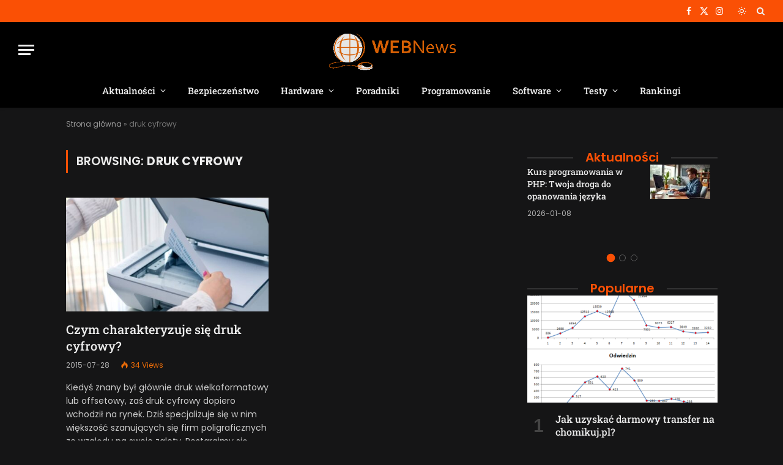

--- FILE ---
content_type: text/html; charset=UTF-8
request_url: https://www.web-news.pl/tag/druk-cyfrowy/
body_size: 36198
content:
<!DOCTYPE html>
<html lang="pl-PL" class="s-dark site-s-dark">

<head><link rel="preconnect" href="https://fonts.gstatic.com" crossorigin /><link rel="dns-prefetch" href="https://fonts.gstatic.com" />

	<meta charset="UTF-8" />
	<meta name="viewport" content="width=device-width, initial-scale=1" />
	<meta name='robots' content='noindex, follow' />
<meta property="og:title" content="Blog technologiczny Web-News.pl"/>
<meta property="og:description" content="Najnowsze nowinki techniczne i technologiczne z kraju i ze świata. Codziennie, świeża porcja informacji oraz najnowsze rankingi smartfonów, tabletów oraz laptopów."/>
<meta property="og:image" content="https://www.web-news.pl/wp-content/uploads/2015/07/143808947538460300.jpg"/>
<meta property="og:image:width" content="1024" />
<meta property="og:image:height" content="683" />
<meta property="og:type" content="article"/>
<meta property="og:article:published_time" content="2015-07-28 21:38:09"/>
<meta property="og:article:modified_time" content="2015-07-28 21:38:09"/>
<meta property="og:article:tag" content="druk cyfrowy"/>
<meta name="twitter:card" content="summary">
<meta name="twitter:title" content="Blog technologiczny Web-News.pl"/>
<meta name="twitter:description" content="Najnowsze nowinki techniczne i technologiczne z kraju i ze świata. Codziennie, świeża porcja informacji oraz najnowsze rankingi smartfonów, tabletów oraz laptopów."/>
<meta name="twitter:image" content="https://www.web-news.pl/wp-content/uploads/2015/07/143808947538460300.jpg"/>

	<!-- This site is optimized with the Yoast SEO Premium plugin v25.1 (Yoast SEO v25.1) - https://yoast.com/wordpress/plugins/seo/ -->
	<title>druk cyfrowy</title><link rel="preload" as="font" href="https://www.web-news.pl/wp-content/themes/smart-mag/css/icons/fonts/ts-icons.woff2?v3.2" type="font/woff2" crossorigin="anonymous" />
	<meta property="og:url" content="https://www.web-news.pl/tag/druk-cyfrowy/" />
	<meta property="og:site_name" content="Blog technologiczny Web-News.pl" />
	<meta property="og:image" content="https://www.web-news.pl/wp-content/uploads/2018/02/web_news_nowy_maly.png" />
	<meta property="og:image:width" content="340" />
	<meta property="og:image:height" content="100" />
	<meta property="og:image:type" content="image/png" />
	<!-- / Yoast SEO Premium plugin. -->


<link rel="manifest" href="/pwa-manifest.json">
<link rel="apple-touch-icon" sizes="512x512" href="https://www.web-news.pl/wp-content/uploads/2019/05/webnews512.png">
<link rel="apple-touch-icon-precomposed" sizes="192x192" href="https://www.web-news.pl/wp-content/uploads/2023/02/web_news_nowy_maly_2.png">

<link rel="alternate" type="application/rss+xml" title="Blog technologiczny Web-News.pl &raquo; Kanał z wpisami" href="https://www.web-news.pl/feed/" />
<link rel="alternate" type="application/rss+xml" title="Blog technologiczny Web-News.pl &raquo; Kanał z komentarzami" href="https://www.web-news.pl/comments/feed/" />
<link rel="alternate" type="application/rss+xml" title="Blog technologiczny Web-News.pl &raquo; Kanał z wpisami otagowanymi jako druk cyfrowy" href="https://www.web-news.pl/tag/druk-cyfrowy/feed/" />
<style id='wp-img-auto-sizes-contain-inline-css' type='text/css'>
img:is([sizes=auto i],[sizes^="auto," i]){contain-intrinsic-size:3000px 1500px}
/*# sourceURL=wp-img-auto-sizes-contain-inline-css */
</style>
<style id='wp-emoji-styles-inline-css' type='text/css'>

	img.wp-smiley, img.emoji {
		display: inline !important;
		border: none !important;
		box-shadow: none !important;
		height: 1em !important;
		width: 1em !important;
		margin: 0 0.07em !important;
		vertical-align: -0.1em !important;
		background: none !important;
		padding: 0 !important;
	}
/*# sourceURL=wp-emoji-styles-inline-css */
</style>
<style id="debloat-wp-block-library-css">@charset "UTF-8";:where(.wp-block-button__link){border-radius:9999px;box-shadow:none;padding:calc(.667em + 2px) calc(1.333em + 2px);text-decoration:none;}:root :where(.wp-block-button .wp-block-button__link.is-style-outline),:root :where(.wp-block-button.is-style-outline>.wp-block-button__link){border:2px solid;padding:.667em 1.333em;}:root :where(.wp-block-button .wp-block-button__link.is-style-outline:not(.has-text-color)),:root :where(.wp-block-button.is-style-outline>.wp-block-button__link:not(.has-text-color)){color:currentColor;}:root :where(.wp-block-button .wp-block-button__link.is-style-outline:not(.has-background)),:root :where(.wp-block-button.is-style-outline>.wp-block-button__link:not(.has-background)){background-color:initial;background-image:none;}:where(.wp-block-columns){margin-bottom:1.75em;}:where(.wp-block-columns.has-background){padding:1.25em 2.375em;}:where(.wp-block-post-comments input[type=submit]){border:none;}:where(.wp-block-cover-image:not(.has-text-color)),:where(.wp-block-cover:not(.has-text-color)){color:#fff;}:where(.wp-block-cover-image.is-light:not(.has-text-color)),:where(.wp-block-cover.is-light:not(.has-text-color)){color:#000;}:root :where(.wp-block-cover h1:not(.has-text-color)),:root :where(.wp-block-cover h2:not(.has-text-color)),:root :where(.wp-block-cover h3:not(.has-text-color)),:root :where(.wp-block-cover h4:not(.has-text-color)),:root :where(.wp-block-cover h5:not(.has-text-color)),:root :where(.wp-block-cover h6:not(.has-text-color)),:root :where(.wp-block-cover p:not(.has-text-color)){color:inherit;}:where(.wp-block-file){margin-bottom:1.5em;}:where(.wp-block-file__button){border-radius:2em;display:inline-block;padding:.5em 1em;}:where(.wp-block-file__button):where(a):active,:where(.wp-block-file__button):where(a):focus,:where(.wp-block-file__button):where(a):hover,:where(.wp-block-file__button):where(a):visited{box-shadow:none;color:#fff;opacity:.85;text-decoration:none;}:where(.wp-block-form-input__input){font-size:1em;margin-bottom:.5em;padding:0 .5em;}:where(.wp-block-form-input__input)[type=date],:where(.wp-block-form-input__input)[type=datetime-local],:where(.wp-block-form-input__input)[type=datetime],:where(.wp-block-form-input__input)[type=email],:where(.wp-block-form-input__input)[type=month],:where(.wp-block-form-input__input)[type=number],:where(.wp-block-form-input__input)[type=password],:where(.wp-block-form-input__input)[type=search],:where(.wp-block-form-input__input)[type=tel],:where(.wp-block-form-input__input)[type=text],:where(.wp-block-form-input__input)[type=time],:where(.wp-block-form-input__input)[type=url],:where(.wp-block-form-input__input)[type=week]{border-style:solid;border-width:1px;line-height:2;min-height:2em;}:where(.wp-block-group.wp-block-group-is-layout-constrained){position:relative;}@keyframes show-content-image{0%{visibility:hidden;}99%{visibility:hidden;}to{visibility:visible;}}@keyframes turn-on-visibility{0%{opacity:0;}to{opacity:1;}}@keyframes turn-off-visibility{0%{opacity:1;visibility:visible;}99%{opacity:0;visibility:visible;}to{opacity:0;visibility:hidden;}}@keyframes lightbox-zoom-in{0%{transform:translate(calc(( -100vw + var(--wp--lightbox-scrollbar-width) ) / 2 + var(--wp--lightbox-initial-left-position)),calc(-50vh + var(--wp--lightbox-initial-top-position))) scale(var(--wp--lightbox-scale));}to{transform:translate(-50%,-50%) scale(1);}}@keyframes lightbox-zoom-out{0%{transform:translate(-50%,-50%) scale(1);visibility:visible;}99%{visibility:visible;}to{transform:translate(calc(( -100vw + var(--wp--lightbox-scrollbar-width) ) / 2 + var(--wp--lightbox-initial-left-position)),calc(-50vh + var(--wp--lightbox-initial-top-position))) scale(var(--wp--lightbox-scale));visibility:hidden;}}:where(.wp-block-latest-comments:not([style*=line-height] .wp-block-latest-comments__comment)){line-height:1.1;}:where(.wp-block-latest-comments:not([style*=line-height] .wp-block-latest-comments__comment-excerpt p)){line-height:1.8;}:root :where(.wp-block-latest-posts.is-grid){padding:0;}:root :where(.wp-block-latest-posts.wp-block-latest-posts__list){padding-left:0;}ol,ul{box-sizing:border-box;}:root :where(.wp-block-list.has-background){padding:1.25em 2.375em;}:where(.wp-block-navigation.has-background .wp-block-navigation-item a:not(.wp-element-button)),:where(.wp-block-navigation.has-background .wp-block-navigation-submenu a:not(.wp-element-button)){padding:.5em 1em;}:where(.wp-block-navigation .wp-block-navigation__submenu-container .wp-block-navigation-item a:not(.wp-element-button)),:where(.wp-block-navigation .wp-block-navigation__submenu-container .wp-block-navigation-submenu a:not(.wp-element-button)),:where(.wp-block-navigation .wp-block-navigation__submenu-container .wp-block-navigation-submenu button.wp-block-navigation-item__content),:where(.wp-block-navigation .wp-block-navigation__submenu-container .wp-block-pages-list__item button.wp-block-navigation-item__content){padding:.5em 1em;}@keyframes overlay-menu__fade-in-animation{0%{opacity:0;transform:translateY(.5em);}to{opacity:1;transform:translateY(0);}}:root :where(p.has-background){padding:1.25em 2.375em;}:where(p.has-text-color:not(.has-link-color)) a{color:inherit;}:where(.wp-block-post-comments-form input:not([type=submit])),:where(.wp-block-post-comments-form textarea){border:1px solid #949494;font-family:inherit;font-size:1em;}:where(.wp-block-post-comments-form input:where(:not([type=submit]):not([type=checkbox]))),:where(.wp-block-post-comments-form textarea){padding:calc(.667em + 2px);}:where(.wp-block-post-excerpt){box-sizing:border-box;margin-bottom:var(--wp--style--block-gap);margin-top:var(--wp--style--block-gap);}:where(.wp-block-preformatted.has-background){padding:1.25em 2.375em;}:where(.wp-block-search__button){border:1px solid #ccc;padding:6px 10px;}:where(.wp-block-search__input){appearance:none;border:1px solid #949494;flex-grow:1;font-family:inherit;font-size:inherit;font-style:inherit;font-weight:inherit;letter-spacing:inherit;line-height:inherit;margin-left:0;margin-right:0;min-width:3rem;padding:8px;text-decoration:unset !important;text-transform:inherit;}:where(.wp-block-search__button-inside .wp-block-search__inside-wrapper){background-color:#fff;border:1px solid #949494;box-sizing:border-box;padding:4px;}:where(.wp-block-search__button-inside .wp-block-search__inside-wrapper) :where(.wp-block-search__button){padding:4px 8px;}:root :where(.wp-block-separator.is-style-dots){height:auto;line-height:1;text-align:center;}:root :where(.wp-block-separator.is-style-dots):before{color:currentColor;content:"···";font-family:serif;font-size:1.5em;letter-spacing:2em;padding-left:2em;}:root :where(.wp-block-site-logo.is-style-rounded){border-radius:9999px;}:root :where(.wp-block-social-links .wp-social-link a){padding:.25em;}:root :where(.wp-block-social-links.is-style-logos-only .wp-social-link a){padding:0;}:root :where(.wp-block-social-links.is-style-pill-shape .wp-social-link a){padding-left:.6666666667em;padding-right:.6666666667em;}:root :where(.wp-block-tag-cloud.is-style-outline){display:flex;flex-wrap:wrap;gap:1ch;}:root :where(.wp-block-tag-cloud.is-style-outline a){border:1px solid;font-size:unset !important;margin-right:0;padding:1ch 2ch;text-decoration:none !important;}:root :where(.wp-block-table-of-contents){box-sizing:border-box;}:where(.wp-block-term-description){box-sizing:border-box;margin-bottom:var(--wp--style--block-gap);margin-top:var(--wp--style--block-gap);}:where(pre.wp-block-verse){font-family:inherit;}:root{--wp-block-synced-color:#7a00df;--wp-block-synced-color--rgb:122,0,223;--wp-bound-block-color:var(--wp-block-synced-color);--wp-editor-canvas-background:#ddd;--wp-admin-theme-color:#007cba;--wp-admin-theme-color--rgb:0,124,186;--wp-admin-theme-color-darker-10:#006ba1;--wp-admin-theme-color-darker-10--rgb:0,107,160.5;--wp-admin-theme-color-darker-20:#005a87;--wp-admin-theme-color-darker-20--rgb:0,90,135;--wp-admin-border-width-focus:2px;}@media (min-resolution:192dpi) { :root{--wp-admin-border-width-focus:1.5px;} }:root{--wp--preset--font-size--normal:16px;--wp--preset--font-size--huge:42px;}html :where(.has-border-color){border-style:solid;}html :where([style*=border-top-color]){border-top-style:solid;}html :where([style*=border-right-color]){border-right-style:solid;}html :where([style*=border-bottom-color]){border-bottom-style:solid;}html :where([style*=border-left-color]){border-left-style:solid;}html :where([style*=border-width]){border-style:solid;}html :where([style*=border-top-width]){border-top-style:solid;}html :where([style*=border-right-width]){border-right-style:solid;}html :where([style*=border-bottom-width]){border-bottom-style:solid;}html :where([style*=border-left-width]){border-left-style:solid;}html :where(img[class*=wp-image-]){height:auto;max-width:100%;}:where(figure){margin:0 0 1em;}html :where(.is-position-sticky){--wp-admin--admin-bar--position-offset:var(--wp-admin--admin-bar--height,0px);}@media screen and (max-width:600px) { html :where(.is-position-sticky){--wp-admin--admin-bar--position-offset:0px;} }</style>
<style id='classic-theme-styles-inline-css' type='text/css'>
/*! This file is auto-generated */
.wp-block-button__link{color:#fff;background-color:#32373c;border-radius:9999px;box-shadow:none;text-decoration:none;padding:calc(.667em + 2px) calc(1.333em + 2px);font-size:1.125em}.wp-block-file__button{background:#32373c;color:#fff;text-decoration:none}
/*# sourceURL=/wp-includes/css/classic-themes.min.css */
</style>
<style id='global-styles-inline-css' type='text/css'>
:root{--wp--preset--aspect-ratio--square: 1;--wp--preset--aspect-ratio--4-3: 4/3;--wp--preset--aspect-ratio--3-4: 3/4;--wp--preset--aspect-ratio--3-2: 3/2;--wp--preset--aspect-ratio--2-3: 2/3;--wp--preset--aspect-ratio--16-9: 16/9;--wp--preset--aspect-ratio--9-16: 9/16;--wp--preset--color--black: #000000;--wp--preset--color--cyan-bluish-gray: #abb8c3;--wp--preset--color--white: #ffffff;--wp--preset--color--pale-pink: #f78da7;--wp--preset--color--vivid-red: #cf2e2e;--wp--preset--color--luminous-vivid-orange: #ff6900;--wp--preset--color--luminous-vivid-amber: #fcb900;--wp--preset--color--light-green-cyan: #7bdcb5;--wp--preset--color--vivid-green-cyan: #00d084;--wp--preset--color--pale-cyan-blue: #8ed1fc;--wp--preset--color--vivid-cyan-blue: #0693e3;--wp--preset--color--vivid-purple: #9b51e0;--wp--preset--gradient--vivid-cyan-blue-to-vivid-purple: linear-gradient(135deg,rgb(6,147,227) 0%,rgb(155,81,224) 100%);--wp--preset--gradient--light-green-cyan-to-vivid-green-cyan: linear-gradient(135deg,rgb(122,220,180) 0%,rgb(0,208,130) 100%);--wp--preset--gradient--luminous-vivid-amber-to-luminous-vivid-orange: linear-gradient(135deg,rgb(252,185,0) 0%,rgb(255,105,0) 100%);--wp--preset--gradient--luminous-vivid-orange-to-vivid-red: linear-gradient(135deg,rgb(255,105,0) 0%,rgb(207,46,46) 100%);--wp--preset--gradient--very-light-gray-to-cyan-bluish-gray: linear-gradient(135deg,rgb(238,238,238) 0%,rgb(169,184,195) 100%);--wp--preset--gradient--cool-to-warm-spectrum: linear-gradient(135deg,rgb(74,234,220) 0%,rgb(151,120,209) 20%,rgb(207,42,186) 40%,rgb(238,44,130) 60%,rgb(251,105,98) 80%,rgb(254,248,76) 100%);--wp--preset--gradient--blush-light-purple: linear-gradient(135deg,rgb(255,206,236) 0%,rgb(152,150,240) 100%);--wp--preset--gradient--blush-bordeaux: linear-gradient(135deg,rgb(254,205,165) 0%,rgb(254,45,45) 50%,rgb(107,0,62) 100%);--wp--preset--gradient--luminous-dusk: linear-gradient(135deg,rgb(255,203,112) 0%,rgb(199,81,192) 50%,rgb(65,88,208) 100%);--wp--preset--gradient--pale-ocean: linear-gradient(135deg,rgb(255,245,203) 0%,rgb(182,227,212) 50%,rgb(51,167,181) 100%);--wp--preset--gradient--electric-grass: linear-gradient(135deg,rgb(202,248,128) 0%,rgb(113,206,126) 100%);--wp--preset--gradient--midnight: linear-gradient(135deg,rgb(2,3,129) 0%,rgb(40,116,252) 100%);--wp--preset--font-size--small: 13px;--wp--preset--font-size--medium: 20px;--wp--preset--font-size--large: 36px;--wp--preset--font-size--x-large: 42px;--wp--preset--spacing--20: 0.44rem;--wp--preset--spacing--30: 0.67rem;--wp--preset--spacing--40: 1rem;--wp--preset--spacing--50: 1.5rem;--wp--preset--spacing--60: 2.25rem;--wp--preset--spacing--70: 3.38rem;--wp--preset--spacing--80: 5.06rem;--wp--preset--shadow--natural: 6px 6px 9px rgba(0, 0, 0, 0.2);--wp--preset--shadow--deep: 12px 12px 50px rgba(0, 0, 0, 0.4);--wp--preset--shadow--sharp: 6px 6px 0px rgba(0, 0, 0, 0.2);--wp--preset--shadow--outlined: 6px 6px 0px -3px rgb(255, 255, 255), 6px 6px rgb(0, 0, 0);--wp--preset--shadow--crisp: 6px 6px 0px rgb(0, 0, 0);}:where(.is-layout-flex){gap: 0.5em;}:where(.is-layout-grid){gap: 0.5em;}body .is-layout-flex{display: flex;}.is-layout-flex{flex-wrap: wrap;align-items: center;}.is-layout-flex > :is(*, div){margin: 0;}body .is-layout-grid{display: grid;}.is-layout-grid > :is(*, div){margin: 0;}:where(.wp-block-columns.is-layout-flex){gap: 2em;}:where(.wp-block-columns.is-layout-grid){gap: 2em;}:where(.wp-block-post-template.is-layout-flex){gap: 1.25em;}:where(.wp-block-post-template.is-layout-grid){gap: 1.25em;}.has-black-color{color: var(--wp--preset--color--black) !important;}.has-cyan-bluish-gray-color{color: var(--wp--preset--color--cyan-bluish-gray) !important;}.has-white-color{color: var(--wp--preset--color--white) !important;}.has-pale-pink-color{color: var(--wp--preset--color--pale-pink) !important;}.has-vivid-red-color{color: var(--wp--preset--color--vivid-red) !important;}.has-luminous-vivid-orange-color{color: var(--wp--preset--color--luminous-vivid-orange) !important;}.has-luminous-vivid-amber-color{color: var(--wp--preset--color--luminous-vivid-amber) !important;}.has-light-green-cyan-color{color: var(--wp--preset--color--light-green-cyan) !important;}.has-vivid-green-cyan-color{color: var(--wp--preset--color--vivid-green-cyan) !important;}.has-pale-cyan-blue-color{color: var(--wp--preset--color--pale-cyan-blue) !important;}.has-vivid-cyan-blue-color{color: var(--wp--preset--color--vivid-cyan-blue) !important;}.has-vivid-purple-color{color: var(--wp--preset--color--vivid-purple) !important;}.has-black-background-color{background-color: var(--wp--preset--color--black) !important;}.has-cyan-bluish-gray-background-color{background-color: var(--wp--preset--color--cyan-bluish-gray) !important;}.has-white-background-color{background-color: var(--wp--preset--color--white) !important;}.has-pale-pink-background-color{background-color: var(--wp--preset--color--pale-pink) !important;}.has-vivid-red-background-color{background-color: var(--wp--preset--color--vivid-red) !important;}.has-luminous-vivid-orange-background-color{background-color: var(--wp--preset--color--luminous-vivid-orange) !important;}.has-luminous-vivid-amber-background-color{background-color: var(--wp--preset--color--luminous-vivid-amber) !important;}.has-light-green-cyan-background-color{background-color: var(--wp--preset--color--light-green-cyan) !important;}.has-vivid-green-cyan-background-color{background-color: var(--wp--preset--color--vivid-green-cyan) !important;}.has-pale-cyan-blue-background-color{background-color: var(--wp--preset--color--pale-cyan-blue) !important;}.has-vivid-cyan-blue-background-color{background-color: var(--wp--preset--color--vivid-cyan-blue) !important;}.has-vivid-purple-background-color{background-color: var(--wp--preset--color--vivid-purple) !important;}.has-black-border-color{border-color: var(--wp--preset--color--black) !important;}.has-cyan-bluish-gray-border-color{border-color: var(--wp--preset--color--cyan-bluish-gray) !important;}.has-white-border-color{border-color: var(--wp--preset--color--white) !important;}.has-pale-pink-border-color{border-color: var(--wp--preset--color--pale-pink) !important;}.has-vivid-red-border-color{border-color: var(--wp--preset--color--vivid-red) !important;}.has-luminous-vivid-orange-border-color{border-color: var(--wp--preset--color--luminous-vivid-orange) !important;}.has-luminous-vivid-amber-border-color{border-color: var(--wp--preset--color--luminous-vivid-amber) !important;}.has-light-green-cyan-border-color{border-color: var(--wp--preset--color--light-green-cyan) !important;}.has-vivid-green-cyan-border-color{border-color: var(--wp--preset--color--vivid-green-cyan) !important;}.has-pale-cyan-blue-border-color{border-color: var(--wp--preset--color--pale-cyan-blue) !important;}.has-vivid-cyan-blue-border-color{border-color: var(--wp--preset--color--vivid-cyan-blue) !important;}.has-vivid-purple-border-color{border-color: var(--wp--preset--color--vivid-purple) !important;}.has-vivid-cyan-blue-to-vivid-purple-gradient-background{background: var(--wp--preset--gradient--vivid-cyan-blue-to-vivid-purple) !important;}.has-light-green-cyan-to-vivid-green-cyan-gradient-background{background: var(--wp--preset--gradient--light-green-cyan-to-vivid-green-cyan) !important;}.has-luminous-vivid-amber-to-luminous-vivid-orange-gradient-background{background: var(--wp--preset--gradient--luminous-vivid-amber-to-luminous-vivid-orange) !important;}.has-luminous-vivid-orange-to-vivid-red-gradient-background{background: var(--wp--preset--gradient--luminous-vivid-orange-to-vivid-red) !important;}.has-very-light-gray-to-cyan-bluish-gray-gradient-background{background: var(--wp--preset--gradient--very-light-gray-to-cyan-bluish-gray) !important;}.has-cool-to-warm-spectrum-gradient-background{background: var(--wp--preset--gradient--cool-to-warm-spectrum) !important;}.has-blush-light-purple-gradient-background{background: var(--wp--preset--gradient--blush-light-purple) !important;}.has-blush-bordeaux-gradient-background{background: var(--wp--preset--gradient--blush-bordeaux) !important;}.has-luminous-dusk-gradient-background{background: var(--wp--preset--gradient--luminous-dusk) !important;}.has-pale-ocean-gradient-background{background: var(--wp--preset--gradient--pale-ocean) !important;}.has-electric-grass-gradient-background{background: var(--wp--preset--gradient--electric-grass) !important;}.has-midnight-gradient-background{background: var(--wp--preset--gradient--midnight) !important;}.has-small-font-size{font-size: var(--wp--preset--font-size--small) !important;}.has-medium-font-size{font-size: var(--wp--preset--font-size--medium) !important;}.has-large-font-size{font-size: var(--wp--preset--font-size--large) !important;}.has-x-large-font-size{font-size: var(--wp--preset--font-size--x-large) !important;}
:where(.wp-block-post-template.is-layout-flex){gap: 1.25em;}:where(.wp-block-post-template.is-layout-grid){gap: 1.25em;}
:where(.wp-block-term-template.is-layout-flex){gap: 1.25em;}:where(.wp-block-term-template.is-layout-grid){gap: 1.25em;}
:where(.wp-block-columns.is-layout-flex){gap: 2em;}:where(.wp-block-columns.is-layout-grid){gap: 2em;}
:root :where(.wp-block-pullquote){font-size: 1.5em;line-height: 1.6;}
/*# sourceURL=global-styles-inline-css */
</style>
<style id="contact-form-7-css">.wpcf7 .screen-reader-response{position:absolute;overflow:hidden;clip:rect(1px,1px,1px,1px);clip-path:inset(50%);height:1px;width:1px;margin:-1px;padding:0;border:0;word-wrap:normal!important}.wpcf7 .hidden-fields-container{display:none}.wpcf7 form .wpcf7-response-output{margin:2em .5em 1em;padding:.2em 1em;border:2px solid #00a0d2}.wpcf7 form.init .wpcf7-response-output,.wpcf7 form.resetting .wpcf7-response-output,.wpcf7 form.submitting .wpcf7-response-output{display:none}.wpcf7 form.sent .wpcf7-response-output{border-color:#46b450}.wpcf7 form.failed .wpcf7-response-output,.wpcf7 form.aborted .wpcf7-response-output{border-color:#dc3232}.wpcf7 form.spam .wpcf7-response-output{border-color:#f56e28}.wpcf7 form.invalid .wpcf7-response-output,.wpcf7 form.unaccepted .wpcf7-response-output,.wpcf7 form.payment-required .wpcf7-response-output{border-color:#ffb900}.wpcf7-form-control-wrap{position:relative}.wpcf7-not-valid-tip{color:#dc3232;font-size:1em;font-weight:400;display:block}.use-floating-validation-tip .wpcf7-not-valid-tip{position:relative;top:-2ex;left:1em;z-index:100;border:1px solid #dc3232;background:#fff;padding:.2em .8em;width:24em}.wpcf7-list-item{display:inline-block;margin:0 0 0 1em}.wpcf7-list-item-label::before,.wpcf7-list-item-label::after{content:" "}.wpcf7-spinner{visibility:hidden;display:inline-block;background-color:#23282d;opacity:.75;width:24px;height:24px;border:none;border-radius:100%;padding:0;margin:0 24px;position:relative}form.submitting .wpcf7-spinner{visibility:visible}.wpcf7-spinner::before{content:'';position:absolute;background-color:#fbfbfc;top:4px;left:4px;width:6px;height:6px;border:none;border-radius:100%;transform-origin:8px 8px;animation-name:spin;animation-duration:1000ms;animation-timing-function:linear;animation-iteration-count:infinite}@media (prefers-reduced-motion:reduce){.wpcf7-spinner::before{animation-name:blink;animation-duration:2000ms}}@keyframes spin{from{transform:rotate(0deg)}to{transform:rotate(360deg)}}@keyframes blink{from{opacity:0}50%{opacity:1}to{opacity:0}}.wpcf7 [inert]{opacity:.5}.wpcf7 input[type="file"]{cursor:pointer}.wpcf7 input[type="file"]:disabled{cursor:default}.wpcf7 .wpcf7-submit:disabled{cursor:not-allowed}.wpcf7 input[type="url"],.wpcf7 input[type="email"],.wpcf7 input[type="tel"]{direction:ltr}.wpcf7-reflection>output{display:list-item;list-style:none}.wpcf7-reflection>output[hidden]{display:none}</style>
<style id="debloat-smartmag-core-css">@charset "UTF-8";html,body,div,span,object,iframe,h1,h2,h3,h4,h5,h6,p,blockquote,pre,a,abbr,address,cite,code,del,dfn,em,img,ins,kbd,q,samp,small,strong,sub,sup,var,b,i,hr,dl,dt,dd,ol,ul,li,fieldset,form,label,legend,table,caption,tbody,tfoot,thead,tr,th,td,article,aside,canvas,details,figure,figcaption,hgroup,menu,footer,header,nav,section,summary,time,mark,audio,video,button,input,textarea{margin:0;padding:0;border:0;vertical-align:baseline;font-size:100%;font-family:inherit;}article,aside,details,figcaption,figure,footer,header,hgroup,menu,nav,section{display:block;}ol,ul{list-style:none;}button,input[type=submit]{box-sizing:content-box;-webkit-appearance:none;cursor:pointer;}button::-moz-focus-inner,input::-moz-focus-inner{border:0;padding:0;}input[type=search]::-webkit-search-cancel-button,input[type=search]::-webkit-search-decoration{-webkit-appearance:none;}input[type=search]{-webkit-appearance:none;}a img{border:0;}img{max-width:100%;height:auto;}@media screen and (-ms-high-contrast: active), (-ms-high-contrast: none) { img{min-height:1px;} }::-webkit-input-placeholder{color:inherit;}::-moz-placeholder{color:inherit;opacity:1;}:-ms-input-placeholder{color:inherit;}html{box-sizing:border-box;}*,*::before,*::after{box-sizing:inherit;}:root{--body-font:"Public Sans",system-ui,sans-serif;--ui-font:var(--body-font);--text-font:var(--body-font);--title-font:var(--ui-font);--h-font:var(--ui-font);--text-size:14px;--text-lh:1.714;--main-width:1200px;--grid-gutter:36px;--wrap-padding:35px;--boxed-pad:45px;--sidebar-width:33.3333333333%;--sidebar-c-width:var(--sidebar-width);--sidebar-pad:38px;--sidebar-c-pad:var(--sidebar-pad);--c-sidebar-sep:var(--c-separator2);--max-width-md:680px;--title-size-xs:14px;--title-size-s:16px;--title-size-n:18px;--title-size-m:20px;--title-size-l:25px;--title-size-xl:30px;--title-fw-semi:600;--title-fw-bold:700;--grid-p-title:var(--title-size-m);--grid-sm-p-title:var(--title-size-s);--grid-lg-p-title:var(--title-size-l);--list-p-title:calc(var(--title-size-m) * 1.05);--small-p-title:var(--title-size-xs);--feat-grid-title-s:var(--title-size-n);--feat-grid-title-m:var(--title-size-m);--feat-grid-title-l:var(--title-size-l);--excerpt-size:15px;--post-content-size:1.186rem;--post-content-lh:1.7;--post-content-gaps:1.54em;--single-content-size:var(--post-content-size);--p-media-margin:1.867em;--p-spacious-pad:0px;--c-facebook:#1a6dd4;--c-twitter:#55acef;--c-pinterest:#e4223e;--c-linkedin:#02669a;--c-tumblr:#44546b;--c-instagram:#c13584;--c-vk:#45668e;--c-vimeo:#1ab7ea;--c-youtube:#f00;--c-dribbble:#ea4c89;--c-flickr:#0063dc;--c-email:#080808;--c-whatsapp:#23c761;--c-soundcloud:#f80;--c-rss:#f97d1e;--c-reddit:#ff4500;--c-telegram:#08c;--c-tiktok:#fe2c55;--c-discord:#5865f2;--c-twitch:#7b3ed6;--c-snapchat:#fffc00;--c-threads:#000;--c-mastodon:#6364ff;--c-spotify:#1db954;--c-bluesky:#1285fe;--block-wrap-mb:55px;--btn-height:38px;--btn-shadow:0 2px 7px -4px rgba(0,0,0,.16);}@media (max-width: 767px) { :root{--block-wrap-mb:45px;} }:root,.s-light{--c-main:#2ab391;--c-main-rgb:42,179,145;--c-contrast-0:#fff;--c-contrast-10:#fbfbfb;--c-contrast-50:#f7f7f7;--c-contrast-75:#efefef;--c-contrast-100:#e8e8e8;--c-contrast-125:#e2e2e2;--c-contrast-150:#ddd;--c-contrast-200:#ccc;--c-contrast-300:#bbb;--c-contrast-400:#999;--c-contrast-450:#8a8a8a;--c-contrast-500:#777;--c-contrast-600:#666;--c-contrast-650:#505050;--c-contrast-700:#444;--c-contrast-800:#333;--c-contrast-850:#191919;--c-contrast-900:#161616;--c-contrast:#000;--c-rgba:0,0,0;--c-separator:var(--c-contrast-100);--c-separator2:var(--c-contrast-125);--c-links:var(--c-contrast-900);--c-headings:var(--c-contrast-900);--c-excerpts:var(--c-contrast-650);--c-nav:var(--c-contrast-900);--c-nav-hov-bg:transparent;--c-nav-drop-sep:rgba(0,0,0,.07);--c-nav-blip:var(--c-contrast-300);--c-post-meta:var(--c-contrast-450);--footer-mt:60px;--footer-bg:#f7f7f7;--footer-lower-bg:#f0f0f0;}.s-dark:not(i),.site-s-dark,.site-s-dark .s-light{--c-contrast-0:#000;--c-contrast-10:#070707;--c-contrast-50:#111;--c-contrast-75:#151515;--c-contrast-100:#222;--c-contrast-125:#2b2b2b;--c-contrast-150:#333;--c-contrast-200:#444;--c-contrast-300:#555;--c-contrast-400:#777;--c-contrast-450:#999;--c-contrast-500:#bbb;--c-contrast-600:#c0c0c0;--c-contrast-650:#ccc;--c-contrast-700:#d1d1d1;--c-contrast-800:#ddd;--c-contrast-850:#ececec;--c-contrast-900:#f0f0f0;--c-contrast:#fff;--c-rgba:255,255,255;--c-a-hover:rgba(var(--c-rgba),.7);--c-headings:var(--c-contrast-850);--c-headings:var(--c-contrast-850);--c-excerpts:var(--c-contrast-650);--c-separator:rgba(var(--c-rgba),.13);--c-separator2:rgba(var(--c-rgba),.13);--c-links:var(--c-contrast-900);--c-nav:var(--c-contrast-900);--c-nav-drop-bg:var(--c-contrast-10);--c-nav-drop-sep:rgba(255,255,255,.1);--c-post-meta:rgba(var(--c-rgba),.65);--c-email:var(--c-contrast-300);--c-input-bg:rgba(var(--c-rgba),.1);--footer-bg:#0f0f11;--footer-lower-bg:#040404;}.site-s-dark{--footer-bg:#070708;}.site-s-dark body{background:#151516;}html{font-size:14px;}body{font-family:var(--body-font);line-height:1.5;color:var(--body-color,var(--c-contrast-700));background:var(--c-contrast-0);-webkit-text-size-adjust:100%;-webkit-tap-highlight-color:rgba(0,0,0,0);overflow-x:hidden;}@media (max-width: 1200px) { .main-wrap{overflow-x:clip;} }@media (max-width: 767px) { body,html{overflow-x:hidden;} }::selection{background:var(--c-main);color:#fff;}img::selection{background:transparent;}:root{--admin-bar-h:32px;}@media (max-width: 782px) { :root{--admin-bar-h:46px;} }*,:before,:after{-webkit-font-smoothing:antialiased;}p{margin-bottom:21px;word-break:break-all;word-break:break-word;overflow-wrap:break-word;}h1{font-size:1.846em;}h2{font-size:1.5em;}h3{font-size:1.285em;}h4{font-size:1.21em;}h5{font-size:1.107em;}h1,h2,h3,h4,h5,h6,.h-tag{font-weight:var(--title-fw-bold);font-family:var(--h-font);color:var(--c-headings);}a{color:var(--c-a,var(--c-links));text-decoration:none;transition:all .25s ease-in-out;}a:hover{text-decoration:none;color:var(--c-a-hover,var(--c-main));}ul,ol{list-style-type:var(--ul-style,none);margin:var(--ul-margin,0);margin-left:var(--ul-ml,0);}@media (max-width: 540px) { ul,ol{margin-left:var(--ul-ml-xs,0);} }li{padding:var(--li-padding,0);padding-left:var(--li-pl,0);margin:var(--li-margin,0);margin-bottom:var(--li-mb,0);}input,textarea,select{border:1px solid var(--c-contrast-150);padding:7px 12px;outline:0;height:auto;font-size:14px;color:var(--c-contrast-500);max-width:100%;border-radius:2px;box-shadow:0 2px 7px -4px rgba(0,0,0,.1);background:var(--c-input-bg,var(--c-contrast-0));}input{width:var(--input-width,initial);height:var(--input-height,38px);}input[type=checkbox],input[type=radio]{width:initial;height:initial;}input:focus,textarea:focus,select:focus{border-color:var(--c-contrast-400);color:var(--c-contrast-650);}input[type=submit],button,input[type=reset] input[type=button],.ts-button{-webkit-appearance:none;padding:var(--btn-pad,0 17px);font-family:var(--ui-font);font-size:var(--btn-f-size,12px);font-weight:var(--btn-f-weight,600);line-height:var(--btn-l-height,var(--btn-height));height:var(--btn-height);letter-spacing:.03em;text-transform:uppercase;text-align:center;box-shadow:var(--btn-shadow);transition:.25s ease-in-out;background:var(--c-main);color:#fff;border:0;border-radius:2px;}input[type=submit]:hover,button:hover,input[type=reset] input[type=button]:hover,.ts-button:hover{background:#161616;border-color:#161616;color:#fff;}.s-dark input[type=submit]:hover,.s-dark button:hover,.s-dark input[type=reset] input[type=button]:hover,.s-dark .ts-button:hover{border-color:#555;}button:focus{outline:0;}input[type=submit]:active,button:active,input[type=button]:active{opacity:.9;}.search-form{display:flex;}.search-form .search-field{width:100%;}.search-form input[type=submit]{border-top-left-radius:0;border-bottom-left-radius:0;margin-left:-2px;}.cf:after,.cf:before{content:"";display:table;flex-basis:0;order:1;}.cf:after{clear:both;}.visuallyhidden,.screen-reader-text{border:0;clip:rect(0 0 0 0);height:1px;margin:-1px;overflow:hidden;padding:0;position:absolute;width:1px;}.post-title{color:var(--c-headings);font-family:var(--title-font);line-height:1.36;}.post-title a{--c-links:initial;--c-a:initial;--c-a-hover:var(--c-main);display:block;}@keyframes ts-spinner-scale{0%{transform:scale(0);opacity:0;}50%{opacity:1;}100%{transform:scale(1);opacity:0;}}.lazyload,.lazyloading{will-change:opacity !important;background-color:var(--c-contrast-150);}.lazyload:not(._),.lazyloading:not(._){opacity:.1;}.no-display{will-change:opacity;opacity:0;}.lazyloaded,.appear{will-change:initial;opacity:1;}.wp-post-image,.post-content img,.appear,.lazyload,.lazyloading{transition:opacity .3s ease-in-out;}@media (min-width: 941px) { .wp-post-image,.post-content:hover img{will-change:opacity;} }:where(.ts-img-hov-fade) .wp-post-image:hover{opacity:.85;}:where(.ts-img-hov-saturate) .wp-post-image{transition-property:filter;}:where(.ts-img-hov-saturate) .wp-post-image:hover{filter:brightness(1.08);}@keyframes fade-in{0%{opacity:0;}100%{opacity:1;}}@keyframes bouncedelay{0%,80%,100%{transform:scale(0);}40%{transform:scale(1);}}@keyframes fade-in-up{from{opacity:0;transform:translate3d(0,var(--fade-transform),0);}to{opacity:1;transform:none;}}@keyframes fade-in-up-lg{from{opacity:0;transform:translate3d(0,8px,0);}to{opacity:1;transform:none;}}@keyframes fade-in-down-lg{from{opacity:0;transform:translate3d(0,-8px,0);}to{opacity:1;transform:none;}}.fade-in:not(._){visibility:visible;opacity:1;}.fade-in-up{--fade-transform:2px;will-change:transform;animation:.5s fade-in-up ease-out;animation-fill-mode:both;}.fade-in-up-lg{will-change:transform;animation:.65s fade-in-up-lg ease-out;animation-fill-mode:both;}.fade-in-down-lg{will-change:transform;animation:.65s fade-in-down-lg ease-out;animation-fill-mode:both;}.media-ratio{position:relative;display:block;height:0;}.media-ratio .wp-post-image,.media-ratio > img{position:absolute;top:0;left:0;width:100%;height:100%;object-fit:cover;border-radius:var(--media-radius,0);}.media-ratio.ratio-1-1{padding-bottom:100%;}.media-ratio.ratio-16-9{padding-bottom:56.25%;}.ts-contain,.wrap,.main-wrap{max-width:100%;box-sizing:border-box;}.ts-contain,.wrap{width:100%;margin:0 auto;}@media (min-width: 1201px) { .wrap{width:var(--main-width);} }@media (max-width: 940px) { .wrap{max-width:var(--max-width-md);} }@media (min-width: 1201px) { .ts-contain,.main{width:calc(var(--main-width) + var(--wrap-padding) * 2);} }@media (max-width: 940px) { .ts-contain,.main{max-width:calc(var(--max-width-md) + 70px);} }.main{margin:42px auto;}.ts-contain,.main{padding:0 35px;padding:0 var(--wrap-padding);}@media (max-width: 940px) { .ts-contain,.main{--wrap-padding:25px;} }@media (max-width: 540px) { .ts-contain,.main{--wrap-padding:20px;} }@media (max-width: 350px) { .ts-contain,.main{--wrap-padding:15px;} }.ts-contain .ts-contain,.main .ts-contain{padding:0;}@media (min-width: 941px) { .main-content:not(.main),.no-sidebar .right-sidebar .main-content{width:calc(100% - var(--sidebar-c-width));} }.ts-row,.row,.b-row{--grid-gutter-h:calc(var(--grid-gutter) / 2);display:flex;flex-wrap:wrap;margin-right:calc(-1 * var(--grid-gutter-h));margin-left:calc(-1 * var(--grid-gutter-h));}.grid{display:grid;grid-column-gap:var(--grid-gutter);grid-row-gap:var(--grid-row-gap,0);}@media (max-width: 767px) { .grid{--grid-gutter:26px;} }.cols-gap-lg{--grid-gutter:50px;}@media (max-width: 767px) { .cols-gap-lg{--grid-gutter:26px;} }.grid-1{--col:100%;grid-template-columns:repeat(1,minmax(0,1fr));}.grid-2{--col:50%;grid-template-columns:repeat(2,minmax(0,1fr));}@media (max-width: 940px) { .md\:grid-1{--col:100%;grid-template-columns:repeat(1,minmax(0,1fr));}.md\:grid-2{--col:50%;grid-template-columns:repeat(2,minmax(0,1fr));} }@media (max-width: 767px) { .sm\:grid-1{--col:100%;grid-template-columns:repeat(1,minmax(0,1fr));} }@media (max-width: 540px) { .xs\:grid-1{--col:100%;grid-template-columns:repeat(1,minmax(0,1fr));} }.col-4{width:33.3333333333%;}.col-8{width:66.6666666667%;}.column,[class^=col-],[class*=" col-"]{flex:0 0 auto;padding-left:var(--grid-gutter-h);padding-right:var(--grid-gutter-h);}@media (max-width: 940px) { .column,[class^=col-],[class*=" col-"]{width:100%;} }.breadcrumbs{margin:0 auto;margin-bottom:30px;font-family:var(--ui-font);--c-a:var(--c-contrast-450);--c-a-hover:var(--c-links);font-size:12px;color:var(--c-contrast-400);line-height:1;}.breadcrumbs .inner{text-overflow:ellipsis;overflow:hidden;white-space:nowrap;line-height:1.2;}.breadcrumbs-a{margin-top:20px;margin-bottom:20px;}.breadcrumbs-a + .main{margin-top:35px;}.main-featured .row.appear{opacity:1;-webkit-transform:translate3d(0,0,0);}@keyframes slider-fade-in{from{opacity:0;transform:translate3d(0,0px,0);}to{opacity:1;transform:none;}}.common-slider .slick-initialized img{display:inline;}.common-slider .slick-arrow{--trans-x:0;display:none;position:absolute;z-index:100;top:var(--arrow-top,50%);left:0;background:transparent;border:1px solid #fff;color:#fff;font-size:18px;height:32px;width:30px;line-height:30px;text-align:center;transition-property:color,background;transform:translate(var(--trans-x),-50%) translateY(var(--trans-ey,0));}.common-slider .slick-arrow i{line-height:inherit;}.common-slider .slick-arrow:hover{background:var(--c-contrast-0);color:var(--c-contrast-900);}.common-slider .slick-arrow.slick-disabled{opacity:0;pointer-events:none;}.common-slider .slick-track{-webkit-perspective:2000;}.common-slider .prev-arrow{left:25px;}.common-slider .next-arrow{left:auto;right:25px;}.common-slider .item{opacity:0;transition:opacity .2s ease-in;}.common-slider .slides{max-height:700px;}.common-slider .loaded.slides{max-height:none;}.common-slider .loaded .item{opacity:1;}.common-slider .parallax img{visibility:hidden;}.common-slider.arrow-hover .slick-arrow{opacity:0;visibility:hidden;transition-property:all;}.common-slider.arrow-hover:hover .slick-arrow:not(.slick-disabled){opacity:1;visibility:visible;}.common-slider .nav-dots{margin-top:50px;display:flex;justify-content:center;align-items:center;}.common-slider .nav-dots button{display:block;border:0;padding:7px 4px;font-size:0;background:transparent;width:initial;height:initial;line-height:1;box-shadow:none;}.common-slider .nav-dots button:before{content:"";display:block;width:9px;height:9px;border-radius:50%;border:1px solid rgba(var(--c-rgba),.3);outline:0;transition:.4s ease-out;}.common-slider .nav-dots .slick-active button:before{transform:scale(1.25);background:var(--c-main);border-color:var(--c-main);}.slider-arrow-b .slick-arrow{margin:0;height:40px;width:40px;line-height:38px;background:var(--c-contrast-0);box-shadow:0 2px 4px 0 rgba(var(--c-rgba),.1);color:var(--c-contrast-900);font-size:22px;border-radius:50%;border:1px solid var(--c-contrast-50);transition:.25s ease-in;will-change:transform;}.slider-arrow-b .slick-arrow:hover{--trans-ey:-2px;box-shadow:0 4px 17px 0 rgba(var(--c-rgba),.1);}.slider-arrow-b .next-arrow{--trans-x:50%;right:0;letter-spacing:-3px;}@media (max-width: 767px) { .slider-arrow-b .next-arrow{--trans-x:0;} }.slider-arrow-b .prev-arrow{--trans-x:-50%;left:0;letter-spacing:3px;}@media (max-width: 767px) { .slider-arrow-b .prev-arrow{--trans-x:0;} }html :where([style*=border-width]){border-style:solid;}p img,figure img{vertical-align:middle;}.spc-social{display:flex;align-items:center;}.spc-social .icon{font-size:var(--spc-social-fs,14px);line-height:1.6;width:1.2em;text-align:center;}.spc-social .service{display:flex;height:100%;align-items:center;justify-content:center;padding:0 3px;margin-right:var(--spc-social-space,2px);color:var(--c-spc-social,inherit);background:var(--c-spcs-bg,transparent);}.spc-social .service:hover{opacity:var(--spcs-hov-opacity,.8);color:var(--c-spc-social-hov,var(--c-main));}.spc-social .service:last-child{margin-right:0;}.spc-social-b{--spc-social-fs:19px;--spc-social-size:38px;--spc-social-space:9px;}.spc-social-b .icon{line-height:1;width:auto;}.spc-social-b .service{padding:0;width:var(--spc-social-size);height:var(--spc-social-size);border:1px solid rgba(0,0,0,.09);border-radius:50%;}.s-dark .spc-social-b .service{background:rgba(var(--c-rgba),.12);background:var(--c-spcs-bg,rgba(var(--c-rgba),.12));}.spc-social-block{flex-wrap:wrap;margin-bottom:calc(-1 * var(--spc-social-space,2px));}.spc-social-block .service{margin-bottom:var(--spc-social-space,2px);}.post-meta{--p-meta-sep:"—";display:flex;flex-direction:column;margin-bottom:var(--p-meta-mb,initial);font-family:var(--ui-font);font-size:12px;color:var(--c-post-meta);line-height:1.5;}.post-meta-items a{color:inherit;}.post-meta .meta-item:before{content:"—";content:var(--p-meta-sep);padding:0 var(--p-meta-sep-pad,4px);display:inline-block;transform:scale(.916);}.post-meta .has-icon{white-space:nowrap;}.post-meta .has-icon:before{display:none;}.post-meta .has-icon i{font-size:var(--p-meta-icons-s,1.083em);color:var(--c-p-meta-icons);margin-right:4px;}.post-meta .has-next-icon{margin-right:var(--p-meta-icons-mr,10px);}.post-meta .has-next-icon:not(.has-icon){margin-right:18px;}.post-meta .rank-hot{color:#ed6d08;}.post-meta .meta-item:first-child:before{display:none;}.post-meta .post-title{margin:var(--p-title-space,9px) 0;}.post-meta > :last-child{margin-bottom:0;}.post-meta > :first-child{margin-top:0;}.post-meta > .is-title:last-child{margin-bottom:0 !important;}.post-meta > .is-title:first-child{margin-top:0 !important;}.pagination-numbers{font-size:13px;display:flex;flex-wrap:wrap;row-gap:6px;}.pagination-numbers .page-numbers,.pagination-numbers .post-page-numbers,.pagination-numbers a{display:block;color:var(--c-contrast-650);padding:0 10px;margin-right:6px;line-height:30px;font-weight:500;border-radius:2px;border:1px solid var(--c-contrast-100);}.pagination-numbers .current,.pagination-numbers a:hover{color:#fff;border-color:transparent;background:var(--c-main);text-decoration:none;}.load-button.loading{cursor:default;}.gallery-slider.slick-initialized{visibility:visible;}.gallery-slider .slick-slide{position:relative;}.gallery-slider .slick-slide img{margin-bottom:0 !important;}.l-post .media{position:relative;align-self:flex-start;border-radius:var(--media-radius,0);overflow:hidden;}.l-post .content{position:relative;}.l-post img{max-width:initial;}.l-post .image-link{display:block;position:relative;max-width:100%;}.l-post .post-title{font-size:var(--title-size-m);font-weight:var(--title-fw-bold);}@media (max-width: 540px) { .l-post .post-title a{display:initial;} }.l-post .excerpt{margin-top:var(--excerpt-mt,16px);color:var(--c-excerpts);font-size:var(--excerpt-size);line-height:var(--excerpt-lh,1.6);word-break:break-all;word-break:break-word;overflow-wrap:break-word;}.l-post .excerpt p:last-of-type{margin-bottom:0;}.has-nums .l-post{--num-width:40px;}.has-nums .l-post .content{padding-left:var(--num-c-pad,var(--num-width));}.has-nums-a .l-post .post-title:before,.has-nums .l-post .content:before{content:counter(ts-loop);counter-increment:ts-loop;position:absolute;top:0;left:0;width:var(--num-width);height:var(--num-height,auto);border-radius:var(--num-b-radius,0);background:var(--num-bg);font-family:var(--num-font,Arial,sans-serif);line-height:var(--num-l-height,1);font-size:var(--num-f-size,37px);text-align:var(--num-align,initial);font-weight:bold;color:var(--num-color,var(--c-contrast-200));}.has-nums-a .l-post{--num-width:46px;--num-align:center;--num-f-size:1.9em;}.has-nums-a .l-post .content:before{display:none;}.has-nums-a .l-post .post-title{position:relative;}.has-nums-a .l-post .post-title:before{left:-50px;top:50%;transform:translateY(-50%);}@media (max-width: 540px) { .l-post .post-meta-items a{pointer-events:none;}.touch .l-post .post-meta-items a{pointer-events:auto;} }.grid-post .media{margin-bottom:16px;}.grid-post .media:last-child{margin-bottom:0;}.grid-post .image-link{width:100%;}.grid-post .post-title{font-size:var(--grid-p-title);}.grid-sm-post .image-link{width:100%;}.grid-sm-post .post-title{font-size:var(--grid-sm-p-title);margin-top:11px;}.small-post{display:flex;width:100%;--post-format-scale:.82;}.slick-slider .small-post:not(._){display:flex;}.small-post .p-meta-b{margin-top:9px;}.small-post .post-title{font-size:var(--small-p-title);font-weight:var(--title-fw-semi);line-height:1.43;}.small-post .media{display:block;width:110px;max-width:40%;margin-right:18px;flex-shrink:0;}.small-post .media img{display:block;}.small-post .content{margin-top:2px;flex-grow:1;}.small-post .review-number{height:26px;line-height:26px;min-width:26px;}.small-post .post-meta .main-stars{font-size:15px;}.small-post .review-radial{transform:scale(.85);margin:0;}.small-post.m-pos-right .media{order:2;margin-right:0;margin-left:18px;}.loop + .main-pagination{margin-top:50px;}.loop.has-nums{counter-reset:ts-loop;}.loop-grid{--grid-row-gap:36px;}.loop-grid .l-post .image-link{overflow:hidden;}.loop-grid-sm{--grid-row-gap:26px;}.loop-small{--grid-row-gap:25px;}.loop-small .l-post{position:relative;}.loop-small-sep{--grid-row-gap:32px;}.feat-grid.slider .slick-slide{display:grid;}.feat-grid .slick-track{-webkit-perspective:2000;}.feat-grid-equals.slider .slick-slide{display:block;overflow:hidden;}.feat-grid-equals.slider .slick-list{margin-right:calc(var(--grid-gap) * -1);}.loop-carousel{overflow:hidden;}.loop-carousel.slick-slider{position:static;}.loop-carousel .slick-list{margin-right:calc(var(--grid-gutter) * -1);}.loop-carousel .slick-slide{margin-right:var(--grid-gutter);}.loop-carousel:not(.loaded).grid{overflow:hidden;grid-template-columns:unset;grid-auto-flow:column;grid-auto-columns:var(--col);}.loop-carousel.slick-dotted{margin-bottom:25px;}.loop-carousel.slick-dotted .slick-arrow{top:var(--arrow-top,calc(50% - 27px));}.loop-carousel .nav-dots{margin-top:30px;}.mobile-menu{--c-sep:rgba(var(--c-rgba),.08);font-size:16px;font-family:var(--ui-font);font-weight:700;letter-spacing:0;color:var(--c-links);-webkit-font-smoothing:antialiased;}.mobile-menu.s-dark,.s-dark .mobile-menu{--c-sep:rgba(var(--c-rgba),.11);}.mobile-menu li{position:relative;display:flex;width:100%;flex-wrap:wrap;border-bottom:1px solid var(--c-sep);}.mobile-menu li a{max-width:calc(100% - 65px);float:none;display:block;padding:12px 0;padding-right:50px;line-height:1.5;color:inherit;}.mobile-menu li li{padding-left:12px;border:0;}.mobile-menu li ul li:last-child ul{border-bottom-color:transparent;}.mobile-menu ul{width:100%;max-height:0;opacity:0;background:transparent;overflow:hidden;border:0;transition:opacity .6s ease,max-height .8s ease;}.mobile-menu ul > li > ul li{padding-left:15px;}.mobile-menu ul li a{padding:8px 0;font-size:.93em;font-size:max(13px,.93em);font-weight:500;}.mobile-menu .nav-icons,.mobile-menu .mega-menu{display:none;}.mobile-menu .item-active > ul{opacity:1;max-height:3000px;transition:opacity .4s ease-in,max-height 1s ease-in;}.mobile-menu > .item-active{padding-bottom:10px;}.mobile-menu .chevron{display:flex;align-items:center;margin-left:auto;padding:0 25px;margin-right:-15px;border:0;color:var(--c-contrast-400);text-align:center;font-size:12px;-webkit-text-stroke:1.2px var(--c-contrast-0);line-height:1.8;cursor:pointer;}.mobile-menu .item-active > .chevron{transform:rotate(180deg);}.mobile-menu li:hover > a{opacity:.8;}.off-canvas{position:fixed;top:0;left:0;display:flex;flex-direction:column;height:100%;width:80vw;min-width:320px;max-width:370px;box-sizing:border-box;background:var(--c-contrast-0);z-index:10000;transform:translate3d(-100%,0,0);transition:.4s ease-in-out;transition-property:transform,visibility;visibility:hidden;content-visibility:auto;}@media (max-width: 350px) { .off-canvas{min-width:300px;} }.off-canvas-head{padding:0 25px;padding-top:38px;margin-bottom:20px;}.off-canvas-content{display:flex;flex-direction:column;padding:25px;overflow-y:auto;overflow-x:hidden;flex:1 1 auto;}@media (min-width: 941px) { .off-canvas-content{--c-sb:var(--c-contrast-200);--c-sb-track:transparent;--sb-size:4px;--sb-width:thin;scrollbar-width:var(--sb-width);scrollbar-color:var(--c-sb) var(--c-sb-track);}.off-canvas-content::-webkit-scrollbar-track{background-color:var(--c-sb-track);}.off-canvas-content::-webkit-scrollbar-thumb{background-color:var(--c-sb);border-radius:3px;}.has-scrollbar .off-canvas-content::-webkit-scrollbar{width:var(--sb-size);} }.off-canvas .mobile-menu{margin-bottom:45px;}.off-canvas .logo-image{display:inline-block;max-width:calc(100% - 34px);}.off-canvas .ts-logo{display:flex;justify-content:center;align-items:center;}.off-canvas .close{position:absolute;top:0;right:0;padding:0 9px;background:#161616;color:#fff;line-height:26px;font-size:14px;}.off-canvas .mobile-menu{margin-top:-10px;transition:opacity .5s ease-in;opacity:.2;}.off-canvas .spc-social{--c-spc-social:var(--c-contrast);--spc-social-fs:17px;padding-top:10px;margin-top:auto;justify-content:center;}.off-canvas.s-dark .close,.s-dark .off-canvas .close{background:var(--c-contrast-200);}@media (max-width: 940px) { .off-canvas.hide-widgets-sm .off-canvas-widgets{display:none;} }.off-canvas-backdrop{content:"";position:fixed;opacity:0;z-index:9999;pointer-events:none;height:0;width:0;top:0;left:0;background:rgba(0,0,0,.3);transition:opacity .3s ease-in-out;}.off-canvas-active{overflow:hidden;}.off-canvas-active .off-canvas{transform:translate3d(0,0,0);visibility:visible;box-shadow:2px 0px 15px 0 rgba(0,0,0,.1);}.off-canvas-active .mobile-menu{opacity:1;}.off-canvas-active .off-canvas-backdrop{opacity:1;width:100%;height:100%;pointer-events:auto;}.off-canvas-widgets{margin-bottom:45px;}.off-canvas-widgets .widget{margin-bottom:45px;}.off-canvas-widgets .widget:last-child{margin-bottom:0;}.search-modal.s-dark,.s-dark .search-modal{--bg-opacity:.95;}.search-modal.mfp-bg{background:var(--c-contrast-0);opacity:0;transition:.35s ease-in-out;will-change:opacity;position:fixed;z-index:10001;pointer-events:none;}.search-modal.mfp-bg.mfp-ready{opacity:var(--bg-opacity,.98);}.search-modal.mfp-bg.mfp-removing{opacity:0;}.search-modal .search-modal-wrap{display:block;}.search-modal.mfp-ready.mfp-wrap{opacity:1;transform:none;}.search-modal.mfp-wrap,.search-modal.mfp-removing.mfp-wrap{opacity:0;will-change:opacity;transition:.4s ease-in-out;transform:scale(.95);}.search-modal.mfp-removing.mfp-wrap{transition-duration:.2s;}.search-modal .mfp-close{position:absolute;z-index:1046;top:20px;right:20px;padding:0;background:transparent;color:var(--c-contrast);font-size:60px;font-family:Arial,Baskerville,monospace;line-height:44px;opacity:.65;-webkit-text-stroke:2px var(--c-contrast-0);}.search-modal .mfp-close:active{top:20px;}.admin-bar .search-modal .mfp-close{top:50px;}.search-modal .search-form{flex-wrap:wrap;position:relative;}.search-modal .search-field{padding:0;padding-bottom:12px;margin-bottom:22px;border:0;border-bottom:1px solid var(--c-separator2);height:auto;font-size:60px;font-weight:bold;line-height:1;color:var(--c-contrast-850);background:transparent;}@media (max-width: 767px) { .search-modal .search-field{font-size:42px;} }.search-modal .message{font-size:18px;color:var(--c-contrast-400);}.search-modal-box{padding:0 50px;margin:0 auto;max-width:790px;}@media (max-width: 767px) { .search-modal-box{max-width:100%;} }.search-modal .live-search-results{top:84px;left:0;right:auto;width:100%;margin-bottom:15px;border:1px solid var(--c-separator);border-top:0;box-shadow:none;}.search-modal-wrap{display:none;}.block-head{--line-weight:1px;--c-border:var(--c-separator2);--space-below:26px;--c-block:var(--c-main);display:flex;flex-wrap:nowrap;font-family:var(--ui-font);align-items:center;justify-content:space-between;margin-bottom:var(--space-below);}.block-head .heading{font-size:17px;font-weight:700;line-height:1.2;text-transform:uppercase;color:var(--c-block);flex-shrink:0;max-width:100%;}.block-head .heading a{color:inherit;}.block-head .filters .active{color:var(--c-block);}.block-head.is-center{justify-content:center;}.block-head-ac{--c-block:var(--c-contrast-900);}.block-head-b{--space-below:28px;}.block-head-d .filters .active{color:var(--c-contrast-900);}.block-head-e{--c-line:var(--c-separator2);--line-weight:1px;--inner-pad:20px;}.block-head-e:after,.block-head-e:before{content:"";margin-top:1px;height:var(--line-weight);background-color:var(--c-line);flex:1 1 auto;margin-left:var(--inner-pad);}.block-head-e:before{margin-left:0;margin-right:var(--inner-pad);}.block-head-e2{--line-weight:2px;--c-block:var(--c-contrast-900);}.block-head-e2 .heading{font-size:20px;text-transform:none;}.ts-snackbar{display:flex;position:fixed;width:500px;padding:10px 18px;max-width:95%;bottom:10px;left:50%;transform:translate(-50%,100%);color:#fff;background-color:rgba(0,0,0,.95);border-radius:4px;opacity:0;pointer-events:none;transition:.4s ease-in-out;align-items:center;}.ts-snackbar-active{opacity:1;transform:translate(-50%,0);pointer-events:initial;}.ts-snackbar .tsi-close{padding:10px;margin-right:-5px;cursor:pointer;margin-left:auto;font-size:13px;}.ar-bunyad-thumb{padding-bottom:69.0909090909%;}.navigation{--nav-height:var(--head-h,43px);font-family:var(--ui-font);color:var(--c-nav);height:100%;align-self:center;}.s-dark .navigation{--c-nav-blip:initial;}.navigation ul{display:flex;list-style:none;line-height:1.6;}.navigation .menu,.navigation .menu li{height:100%;}.navigation .menu > li > a,.navigation .sub-menu > li > a{display:flex;align-items:center;}.navigation .menu > li > a{color:inherit;}@media (max-width: 940px) { .navigation .menu{display:none;} }.navigation .menu > li > a{height:100%;text-decoration:none;text-transform:var(--nav-text-case);padding:0 var(--nav-items-space,17px);font-size:var(--nav-text,15px);font-weight:var(--nav-text-weight,600);letter-spacing:var(--nav-ls,inherit);}@media (min-width: 941px) and (max-width: 1200px) { .navigation .menu > li > a{padding:0 5px;padding:0 max(5px,calc(var(--nav-items-space) * .6));font-size:calc(10px + ( var(--nav-text) - 10px ) * .7);} }.navigation .menu li > a:after{display:inline-block;content:"";font-family:ts-icons;font-style:normal;font-weight:normal;font-size:14px;line-height:1;color:var(--c-nav-blip,inherit);margin-left:8px;}@media (min-width: 941px) and (max-width: 1200px) { .navigation .menu li > a:after{margin-left:5px;font-size:12px;} }.navigation .menu li > a:only-child:after,.navigation .menu .only-icon > a:after{display:none;}.navigation .menu > li:first-child > a{border-left:0;box-shadow:none;}.navigation .menu > li:hover,.navigation .menu > .current-menu-item,.navigation .has-parent-state .current-menu-parent,.navigation .has-parent-state .current-menu-ancestor{background:var(--c-nav-hov-bg);}.navigation .menu > li:hover > a,.navigation .menu > .current-menu-item > a,.navigation .has-parent-state .current-menu-parent > a,.navigation .has-parent-state .current-menu-ancestor > a{color:var(--c-nav-hov);}.navigation .menu > li:hover > a:after,.navigation .menu > .current-menu-item > a:after,.navigation .has-parent-state .current-menu-parent > a:after,.navigation .has-parent-state .current-menu-ancestor > a:after{color:inherit;}.navigation .menu ul,.navigation .menu .sub-menu{position:absolute;overflow:visible;visibility:hidden;display:block;opacity:0;padding:5px 0px;background:var(--c-nav-drop-bg,var(--c-contrast-0));border:1px solid var(--c-nav-drop-sep);box-shadow:rgba(0,0,0,.08) 0px 2px 3px -1px,rgba(0,0,0,.06) 0px 4px 11px -2px;transition:all .2s ease-in;z-index:110;pointer-events:none;}.navigation .menu > li:not(.item-mega-menu){position:relative;}.navigation .menu > li > ul{top:100%;}.navigation .menu ul ul{left:100%;top:0;margin-top:-5px;}.navigation .menu li:first-child > ul{margin-top:-6px;}.navigation li:hover > ul,.navigation li:hover > .sub-menu{visibility:visible;opacity:1;pointer-events:auto;}.navigation .sub-menu li > a:after{content:"";font-size:13px;margin-left:25px;text-shadow:none;display:inline-flex;align-self:center;}.navigation .menu li li > a:after{display:block;float:right;line-height:inherit;}.navigation .menu > li li a{float:none;display:block;padding:9px 22px;border-top:1px solid var(--c-nav-drop-sep);font-size:var(--nav-drop-text,14px);letter-spacing:var(--nav-drop-ls,inherit);font-weight:var(--nav-drop-fw,400);color:var(--c-nav-drop,inherit);text-transform:none;text-decoration:none;pointer-events:none;}.navigation .menu > li:hover li a{pointer-events:auto;}.navigation .menu li{transition:.3s ease-in;transition-property:opacity,background;}.navigation .menu ul li{float:none;min-width:235px;max-width:350px;border-top:0;padding:0 0;position:relative;}.navigation .menu ul > li:first-child > a{border-top:0px;box-shadow:none;}.navigation .menu li li:hover,.navigation .menu li .current-menu-item{background:var(--c-nav-drop-hov-bg);}.navigation .menu li li:hover > a,.navigation .menu li .current-menu-item > a{color:var(--c-nav-drop-hov);}.nav-hov-a{--c-nav-hov:var(--c-main);--c-nav-drop-hov:var(--c-nav-hov);}.navigation li:hover > .mega-menu-a .lazyload{display:block;}.mega-menu-a .recent-posts .posts.active{display:block;animation:.5s fade-in ease-out;animation-fill-mode:both;}.live-search-results{visibility:hidden;opacity:0;position:absolute;right:0;z-index:1500;top:100%;width:350px;padding:25px;background:var(--c-contrast-0);box-shadow:0 2px 6px rgba(var(--c-rgba),.15);transition:opacity .3s ease-in;}.live-search-results .media{width:80px;}.live-search-results .view-all{--c-a:var(--c-contrast-450);margin:-25px;margin-top:25px;border-bottom:0;}.live-search-results .view-all a{display:block;text-align:center;background:var(--c-contrast-50);border-top:1px solid var(--c-separator);padding:14px;text-transform:uppercase;font-size:12px;}.live-search-results .no-results{float:none;font-size:13px;display:block;text-align:center;}.ts-logo .logo-image-dark{display:none;}.s-dark .ts-logo .logo-image-dark{display:block;}.s-dark .ts-logo .logo-image-dark ~ .logo-image{display:none;}@media (max-width: 940px) { .smart-head{display:none;} }.smart-head-row{--icons-size:16px;--c-icons:var(--c-links);}.smart-head-row.s-dark,.s-dark .smart-head-row{--c-a-hover:var(--c-main);}.smart-head .logo-link{--c-a-hover:var(--c-headings);display:flex;flex-shrink:0;align-items:center;font-size:37px;font-weight:bold;text-align:center;letter-spacing:-1px;}@media (max-width: 540px) { .smart-head .logo-link{font-size:28px;flex-shrink:1;} }.smart-head .logo-link:not(:last-child){--item-mr:35px;}.smart-head .logo-link > h1,.smart-head .logo-link > span{font:inherit;display:flex;align-items:center;}.smart-head .logo-is-image{font-size:0;}.smart-head .logo-image{padding:10px 0;max-height:var(--head-h);max-height:calc(var(--head-h) - 20px);object-fit:contain;width:auto;height:revert-layer;box-sizing:content-box;}.smart-head :where(.items-left) .logo-image{object-position:left;}.smart-head .search-icon{color:var(--c-search-icon,var(--c-icons));font-size:var(--search-icon-size,var(--icons-size));display:flex;align-items:center;padding-left:5px;height:100%;}.smart-head .search-icon:hover{color:var(--c-main);}.smart-head .cart-counter.active{display:block;}.smart-head .is-icon{padding:0 4px;}.smart-head .has-icon,.smart-head .has-icon-only{display:inline-flex;align-items:center;height:100%;max-height:45px;}.smart-head .has-icon:last-child,.smart-head .has-icon:last-child .is-icon,.smart-head .has-icon-only:last-child,.smart-head .has-icon-only:last-child .is-icon{padding-right:0;}.smart-head .has-icon-only{--item-mr:9px;}.smart-head .items-right .nav-wrap{justify-content:flex-end;}.smart-head .items-center .nav-wrap{justify-content:center;}.smart-head .spc-social{flex-wrap:nowrap;}.smart-head .spc-social-a{height:100%;max-height:45px;}.scheme-switcher{position:relative;}.scheme-switcher .icon{font-size:var(--icons-size);width:var(--icons-size);}.scheme-switcher .toggle{--c-a:var(--c-icons);line-height:1;width:100%;text-align:center;}.scheme-switcher .toggle-light{position:absolute;top:50%;left:50%;transform:translate(-50%,-50%);opacity:0;pointer-events:none;}.site-s-dark .scheme-switcher .toggle-dark{transform:scale(0) rotate(80deg);opacity:0;pointer-events:none;}.site-s-dark .scheme-switcher .toggle-light{opacity:1;pointer-events:auto;}.smart-head{--nav-items-space:17px;--head-top-h:40px;--head-mid-h:110px;--head-bot-h:55px;--head-row-pad:30px;--c-bg:transparent;--c-border:var(--c-contrast-75);--c-shadow:transparent;position:relative;box-shadow:0 3px 4px 0 var(--c-shadow);}.smart-head-row{padding:0 var(--head-row-pad);background-color:var(--c-bg);height:var(--head-h);border:0 solid transparent;color:var(--c-contrast-800);}@media (max-width: 767px) { .smart-head-row{padding:0 20px;} }.smart-head-row > .inner{display:flex;justify-content:space-between;padding:var(--head-inner-pad,0);height:100%;position:relative;}.smart-head-row.wrap{padding:0;--head-inner-pad:0 25px;}.smart-head-row-full{width:100%;}.smart-head-row-3 > .inner{display:grid;grid-template-columns:1fr auto 1fr;grid-template-columns:minmax(max-content,1fr) auto minmax(max-content,1fr);}@media (min-width: 941px) and (max-width: 1200px) { .smart-head-row.has-center-nav > .inner{display:flex;} }@media (min-width: 941px) { .smart-head-row.has-center-nav .logo-link{margin-right:0;min-width:40px;flex-shrink:1;} }.smart-head-top{--c-bg:var(--c-contrast-50);--head-h:var(--head-top-h);--search-icon-size:14px;--icons-size:14px;}.smart-head-top .spc-social-b{--spc-social-fs:14px;--spc-social-size:34px;}.smart-head-top.s-dark,.s-dark .smart-head-top{--c-bg:var(--c-contrast-0);}.smart-head-mid{--head-h:var(--head-mid-h);}.smart-head-mid.s-dark,.s-dark .smart-head-mid{--c-bg:var(--c-contrast-0);}.smart-head-bot{--head-h:var(--head-bot-h);border:1px solid var(--c-border);border-left:0;border-right:0;}.smart-head-bot.s-dark,.s-dark .smart-head-bot{--c-bg:var(--c-contrast-0);--c-border:transparent;}.smart-head .items{--item-mr:15px;display:flex;align-items:center;flex:1 1 auto;height:inherit;}.smart-head .items > *{margin-left:var(--item-ml,0);margin-right:var(--item-mr);}.smart-head .items-right{justify-content:flex-end;}.smart-head .items-center{justify-content:center;flex-shrink:0;}.smart-head .items-center:not(.empty){padding-left:15px;padding-right:15px;}.smart-head .items > :first-child{margin-left:0;}.smart-head .items-right > :last-child,.smart-head .items-center > :last-child{margin-right:0;}.smart-head-mobile{--head-top-h:45px;--head-mid-h:65px;display:block;}@media (min-width: 941px) { .smart-head-mobile{display:none;} }.smart-head-mobile .smart-head-row{--icons-size:18px;--c-icons:var(--c-contrast-800);}.smart-head-mobile .smart-head-mid{border-top-color:var(--c-main);}.smart-head-mobile > :last-child{border-bottom:1px solid var(--c-contrast-100);}.nav-wrap{width:100%;height:100%;display:flex;}.offcanvas-toggle{display:flex;align-items:center;background:none;padding:0;box-shadow:none;line-height:1;height:100%;}.offcanvas-toggle:hover{background:inherit;--c-hamburger:var(--c-main);}.hamburger-icon{--line-weight:3px;--line-width:100%;--height:17px;display:inline-flex;vertical-align:middle;height:var(--height);width:26px;position:relative;}.hamburger-icon .inner,.hamburger-icon .inner:before,.hamburger-icon .inner:after{position:absolute;height:var(--line-weight);background-color:var(--c-hamburger,var(--c-icons));transition:background .2s ease-in-out;}.hamburger-icon .inner{top:auto;bottom:0;width:calc(100% - 6px);}.hamburger-icon .inner:before,.hamburger-icon .inner:after{display:block;content:"";width:calc(100% + 6px);}.hamburger-icon .inner:before{top:0;transform:translateY(calc(-1 * var(--height) + 100%));}.hamburger-icon .inner:after{bottom:0;transform:translateY(calc(-1 * var(--height) / 2 + 50%));}.smart-head-sticky{position:fixed !important;top:0;z-index:10000 !important;box-shadow:0 0 20px rgba(0,0,0,.05);}.s-light .smart-head-sticky:not(.s-dark){background:#fff;}.smart-head-sticky.s-dark{border-bottom:0;}.smart-head-sticky:not(.smart-head-row-full):not(.sticky-is-full){left:50%;margin-left:calc(-1 * var(--main-width) / 2);box-shadow:none;}.smart-head-sticky.sticky-is-full{width:100%;}.smart-head-sticky.sticky-is-full > .inner{width:var(--main-width);margin:0 auto;}.smart-head-sticky.off{transform:translateY(-102%);}.smart-head-sticky.animate{animation:.3s smart-sticky ease-out;transition:transform .3s ease-out;will-change:opacity;}@keyframes smart-sticky{from{transform:translateY(-100%);}to{transform:none;}}@media (min-width: 600px) { .admin-bar .smart-head-sticky{top:32px;} }.widget{font-size:14px;--li-pad:5px;--c-li-sep:transparent;}.widget-tabbed .tabs-list .active a{border-bottom:2px solid var(--c-main);}.widget-tabbed .tabs-data > .inactive{display:none;}.post-share-b.all .service{display:flex;}@media (max-width: 540px) { .post-share-b.all .service{min-width:initial;width:var(--service-sm-width);}.post-share-b.all .label{display:none;} }.post-share-b.all .show-more{display:none;}.archive-heading{font-family:var(--ui-font);font-size:19px;font-weight:600;text-transform:uppercase;border-left:3px solid var(--c-main);padding-left:14px;line-height:2;letter-spacing:.01em;margin-bottom:40px;}.archive-heading span{font-weight:700;margin-left:10px;}.archive-heading span:first-child{margin-left:0;}.block-wrap{margin-bottom:var(--block-wrap-mb);}.block-wrap.mb-none{margin-bottom:0;}.block-content{position:relative;}.block-content.loading{will-change:transform;opacity:.2;}.main-sidebar .widget,.ts-sidebar .widget{margin-bottom:45px;}.main-sidebar .widget:last-child,.ts-sidebar .widget:last-child{margin-bottom:0;}.main-sidebar{width:100%;}@media (min-width: 941px) { .main-sidebar{padding-left:var(--sidebar-c-pad);margin-left:auto;width:var(--sidebar-c-width);} }@media (max-width: 940px) { .main-sidebar{margin-top:50px;} }.main-footer{color:var(--c-contrast-600);margin-top:var(--footer-mt);background:var(--footer-bg);}.main-footer:not(.s-dark){color:var(--c-contrast-700);}.lower-footer{font-size:13px;background:var(--footer-lower-bg);--c-links:var(--c-contrast-700);color:var(--c-contrast-500);}.lower-footer .menu{display:flex;}.bold-footer-lower{--c-links:var(--c-contrast-500);color:var(--c-contrast-400);}.bold-footer-lower .inner{padding:60px 20px;display:flex;flex-direction:column;align-items:center;}@media (max-width: 767px) { .bold-footer-lower .inner{padding:50px 20px;} }.bold-footer-lower .spc-social{--c-spc-social:var(--c-contrast);--spc-social-fs:18px;--spc-social-size:42px;--spc-social-space:10px;margin-bottom:calc(34px - var(--spc-social-space));}.bold-footer-lower .links{margin-bottom:20px;--c-links:var(--c-foot-menu,var(--c-contrast));}.bold-footer-lower .links .menu{display:flex;justify-content:center;flex-wrap:wrap;}.bold-footer-lower .links .menu-item{margin-bottom:11px;margin-right:25px;font-family:var(--ui-font);font-size:13px;font-weight:600;letter-spacing:.07em;text-transform:uppercase;}@media (max-width: 940px) { .bold-footer-lower .links .menu-item{font-size:13px;margin-right:25px;} }@media (max-width: 767px) { .bold-footer-lower .links .menu-item{font-size:12px;margin-right:20px;} }.bold-footer-lower .links .menu-item:last-child{margin-right:0;}@media (min-width: 1201px) { .layout-boxed .smart-head-sticky{width:var(--main-wrap-width);} }.a-wrap{--display-init:flex;display:flex;flex-direction:column;justify-content:center;align-items:center;}.a-wrap a > img{display:block;}.a-wrap > ins,.a-wrap > iframe{width:100%;text-align:center;}.ts-modal.is-open{display:block;}.slick-slider{position:relative;display:block;box-sizing:border-box;-webkit-user-select:none;user-select:none;touch-action:pan-y;-webkit-tap-highlight-color:transparent;}.slick-list{position:relative;display:block;overflow:hidden;margin:0;padding:0;}.slick-list:focus,.slick-slide:focus,.slick-slide a{outline:none;}.slick-list.dragging{cursor:pointer;cursor:hand;}.slick-slider .slick-track,.slick-slider .slick-list{-webkit-backface-visibility:hidden;transform:translate3d(0,0,0);}.slick-track{position:relative;top:0;left:0;display:block;}.slick-track:before,.slick-track:after{display:table;content:"";}.slick-track:after{clear:both;}.slick-loading .slick-track{visibility:hidden;}.slick-slide{display:none;float:left;height:100%;min-height:1px;}.slick-slide img{display:block;}.slick-slide.slick-loading img{display:none;}.slick-slide.dragging img{pointer-events:none;}.slick-initialized .slick-slide{display:block;}.slick-loading .slick-slide{visibility:hidden;}.slick-vertical .slick-slide{display:block;height:auto;border:1px solid transparent;}.slick-arrow.slick-hidden{display:none;}.ts-sticky-col.main-sidebar > .theiaStickySidebar:before{display:none;}</style>
<style id='smartmag-core-inline-css' type='text/css'>
:root { --c-main: #fa5005;
--c-main-rgb: 250,80,5;
--text-font: "Poppins", system-ui, -apple-system, "Segoe UI", Arial, sans-serif;
--body-font: "Poppins", system-ui, -apple-system, "Segoe UI", Arial, sans-serif;
--title-font: "Roboto Slab", system-ui, -apple-system, "Segoe UI", Arial, sans-serif;
--h-font: "Roboto Slab", system-ui, -apple-system, "Segoe UI", Arial, sans-serif;
--title-fw-bold: 600;
--main-width: 1065px;
--excerpt-size: 14px; }
.post-title:not(._) { font-weight: 500; }
.wrap { width: 20%; }
:root { --wrap-padding: 0px; }
.main-sidebar .widget, .ts-sidebar .widget { margin-bottom: 21px; }
.smart-head-main { --c-shadow: rgba(0,0,0,0.05); }
.smart-head-main .smart-head-top { --head-h: 36px; background-color: var(--c-main); }
.smart-head-main .smart-head-mid { --head-h: 85px; }
.smart-head-main .smart-head-bot { border-top-width: 0px; }
.navigation { font-family: "Roboto Slab", system-ui, -apple-system, "Segoe UI", Arial, sans-serif; }
.navigation-main .menu > li > a { font-weight: 500; }
.navigation-main { --nav-items-space: 18px; }
.s-light .navigation-main { --c-nav: #383838; }
.s-light .navigation { --c-nav-blip: #353535; }
.mobile-menu { font-family: "Roboto Slab", system-ui, -apple-system, "Segoe UI", Arial, sans-serif; font-size: 15px; }
.navigation-small .menu > li > a { font-family: "Poppins", system-ui, -apple-system, "Segoe UI", Arial, sans-serif; }
.s-dark .navigation-small { --c-nav: rgba(255,255,255,0.92); --c-nav-hov: #ffffff; }
.smart-head-main .spc-social { --c-spc-social: #ffffff; --c-spc-social-hov: #f2f2f2; }
.smart-head-main .logo-is-image { padding-top: 6px; }
.smart-head-main .search-icon:hover { color: #f2f2f2; }
.smart-head-main .scheme-switcher a:hover { color: #f2f2f2; }
.block-head .heading { font-family: "Poppins", system-ui, -apple-system, "Segoe UI", Arial, sans-serif; }
.block-head-a1 { --space-below: 0px; }
.block-head-e2 .heading { font-weight: 600; }
.block-head-e2 { --space-below: 0px; }
.block-head-e2 .heading { color: var(--c-main); }
.block-head-e2 { padding-top: 0px; padding-bottom: 0px; padding-left: 0px; padding-right: 0px; }
.entry-content { font-size: 16px; line-height: 1.8; }
.review-box .overall { border-radius: 1px; }
.review-box .summary { font-size: 7px; }
@media (min-width: 768px) and (max-width: 940px) { .ts-contain, .main { padding-left: 35px; padding-right: 35px; }
.layout-boxed-inner { --wrap-padding: 35px; }
:root { --wrap-padding: 35px; } }
@media (max-width: 767px) { .ts-contain, .main { padding-left: 25px; padding-right: 25px; }
.layout-boxed-inner { --wrap-padding: 25px; }
:root { --wrap-padding: 25px; } }
@media (min-width: 940px) and (max-width: 1300px) { :root { --wrap-padding: min(0px, 5vw); } }


/*# sourceURL=smartmag-core-inline-css */
</style>
<style id="debloat-smartmag-magnific-popup-css">button::-moz-focus-inner{padding:0;border:0;}@keyframes rotateplane{0%{transform:perspective(120px) rotateX(0deg) rotateY(0deg);}50%{transform:perspective(120px) rotateX(-180.1deg) rotateY(0deg);}100%{transform:perspective(120px) rotateX(-180deg) rotateY(-179.9deg);}}</style>
<style id="debloat-smartmag-icons-css">@font-face{font-family:"ts-icons";src:url("https://www.web-news.pl/wp-content/themes/smart-mag/css/icons/fonts/ts-icons.woff2?v3.2") format("woff2"),url("https://www.web-news.pl/wp-content/themes/smart-mag/css/icons/fonts/ts-icons.woff?v3.2") format("woff");font-weight:normal;font-style:normal;font-display:block;}.tsi{display:inline-block;font:normal normal normal 14px/1 ts-icons;font-size:inherit;text-rendering:auto;-webkit-font-smoothing:antialiased;-moz-osx-font-smoothing:grayscale;}.tsi-spin{-webkit-animation:tsi-spin 2s infinite linear;animation:tsi-spin 2s infinite linear;}@-webkit-keyframes tsi-spin{0%{-webkit-transform:rotate(0deg);transform:rotate(0deg);}100%{-webkit-transform:rotate(359deg);transform:rotate(359deg);}}@keyframes tsi-spin{0%{-webkit-transform:rotate(0deg);transform:rotate(0deg);}100%{-webkit-transform:rotate(359deg);transform:rotate(359deg);}}.tsi-twitter:before{content:"";}.tsi-moon:before{content:"";}.tsi-bright:before{content:"";}.tsi-music:before{content:"";}.tsi-search:before{content:"";}.tsi-close:before{content:"";}.tsi-times:before{content:"";}.tsi-picture-o:before{content:"";}.tsi-play:before{content:"";}.tsi-chevron-left:before{content:"";}.tsi-chevron-down:before{content:"";}.tsi-facebook:before{content:"";}.tsi-angle-left:before{content:"";}.tsi-angle-right:before{content:"";}.tsi-instagram:before{content:"";}.tsi-pinterest-p:before{content:"";}.tsi-hot:before{content:"";}</style>
<style id="pwaforwp-style-css">/*
To change this license header, choose License Headers in Project Properties.
To change this template file, choose Tools | Templates
and open the template in the editor.
*/
/* 
    Created on : Nov 20, 2018, 3:55:15 PM
    Author     : Magazine3
*/
@media only screen and (min-width: 992px) {
    .pwaforwp-footer-prompt {
        padding: 1% 3%;
     flex-direction: row;
    justify-content: center;
    }
}
.pwaforwp-footer-prompt{
    display: none;
    width: 100%;
    line-height: 2em;    
    color: #333;
    text-align: center;
    text-decoration: none;    
    min-height: 10%;
    padding:15px 0px 15px 0px;
    position: fixed;
    bottom: 0;
    justify-content: flex-end;
    flex-direction: column;
    flex-grow: 1;
    animation-duration: 1s;
    animation-fill-mode: both;
    z-index: 9999;
}
.pwaforwp-footer-prompt .pwaforwp-prompt-close:after{
  content: "✖";
  color: #d5e0eb;
  position: absolute;
  right: 10px;
  top: 10px;
  font-size: 12px;
  background: rgba(0, 0, 0, 0.40);
  border-radius: 30px;
  text-align: center;
  width: 20px;
  height: 20px;
  line-height: 22px;
  cursor: pointer;
} 
.pwaforwp-bounceInUp{
    animation-name: bounceInUp;
}
.pwaforwp-animated {
    animation-duration: 1s;
    animation-fill-mode: both;
}
.pwaforwp-btn{
    border: none;   
    cursor: pointer;
    display: inline-block;
    border-radius: 4px;
    height: auto;
    line-height: 1;
    min-width: auto;
    padding: 8px 16px;
    font-size: 16px;
    margin: 10px 0px 0px 0px;
    font-family: sans-serif;
    text-transform: none;
    transition: all .2s ease-in-out;
}
/* Center the loader */

#pwaforwp_loading_div {
  display: none;
  position: fixed;
  width: 100%;
  height: 200%;
  top: 0px;
  left: 0px;
  background-color: white;
  z-index: 9999;
}
.pwaforwp-loading-wrapper{z-index: 9999999;display:none;}
#pwaforwp_loading_icon {
  position: fixed;
  left: 50%;
  top: 50%;
  z-index: 9999999;
  margin: -60px 0 0 -60px;
  border: 16px solid #f3f3f3;
  border-radius: 50%;
  border-top: 16px solid #3498db;
  width: 120px;
  height: 120px;
  -webkit-animation: spin 2s linear infinite;
  animation: spin 2s linear infinite;
}

@-webkit-keyframes spin {
  0% { -webkit-transform: rotate(0deg); }
  100% { -webkit-transform: rotate(360deg); }
}

@keyframes spin {
  0% { transform: rotate(0deg); }
  100% { transform: rotate(360deg); }
}

/* Add animation to "page content" */
.animate-bottom {
  position: relative;
  -webkit-animation-name: animatebottom;
  -webkit-animation-duration: 1s;
  animation-name: animatebottom;
  animation-duration: 1s
}

@-webkit-keyframes animatebottom {
  from { bottom:-100px; opacity:0 } 
  to { bottom:0px; opacity:1 }
}

@keyframes animatebottom { 
  from{ bottom:-100px; opacity:0 } 
  to{ bottom:0; opacity:1 }
}

/** Add to home screen CSS **/
#pwaforwp-add-to-home-click h3{
  font-size: 20px;
  font-weight: 600;
  margin: 0px;
  line-height: 1.4;
  font-family: sans-serif;
}

@media(max-width:425px){
  #pwaforwp-add-to-home-click h3 {
    font-size: 16px;
  }
  .pwaforwp-btn{
    font-size: 14px;
  }
  .pwaforwp-footer-prompt{
    padding:15px 0px 10px 0px;
  }
  .pwaforwp-footer-prompt .pwaforwp-prompt-close:after {
    right: 5px;
    top: 5px;
  }
}
.pwaforwp-app-contents{display: none;}
</style>
<style id="smartmag-gfonts-custom-css">@font-face{font-family:'Poppins';font-style:normal;font-weight:400;font-display:swap;src:url(https://fonts.gstatic.com/s/poppins/v22/pxiEyp8kv8JHgFVrJJnecmNE.woff2) format('woff2');unicode-range:U+0100-02BA,U+02BD-02C5,U+02C7-02CC,U+02CE-02D7,U+02DD-02FF,U+0304,U+0308,U+0329,U+1D00-1DBF,U+1E00-1E9F,U+1EF2-1EFF,U+2020,U+20A0-20AB,U+20AD-20C0,U+2113,U+2C60-2C7F,U+A720-A7FF}@font-face{font-family:'Poppins';font-style:normal;font-weight:400;font-display:swap;src:url(https://fonts.gstatic.com/s/poppins/v22/pxiEyp8kv8JHgFVrJJfecg.woff2) format('woff2');unicode-range:U+0000-00FF,U+0131,U+0152-0153,U+02BB-02BC,U+02C6,U+02DA,U+02DC,U+0304,U+0308,U+0329,U+2000-206F,U+20AC,U+2122,U+2191,U+2193,U+2212,U+2215,U+FEFF,U+FFFD}@font-face{font-family:'Poppins';font-style:normal;font-weight:500;font-display:swap;src:url(https://fonts.gstatic.com/s/poppins/v22/pxiByp8kv8JHgFVrLGT9Z1JlFc-K.woff2) format('woff2');unicode-range:U+0100-02BA,U+02BD-02C5,U+02C7-02CC,U+02CE-02D7,U+02DD-02FF,U+0304,U+0308,U+0329,U+1D00-1DBF,U+1E00-1E9F,U+1EF2-1EFF,U+2020,U+20A0-20AB,U+20AD-20C0,U+2113,U+2C60-2C7F,U+A720-A7FF}@font-face{font-family:'Poppins';font-style:normal;font-weight:500;font-display:swap;src:url(https://fonts.gstatic.com/s/poppins/v22/pxiByp8kv8JHgFVrLGT9Z1xlFQ.woff2) format('woff2');unicode-range:U+0000-00FF,U+0131,U+0152-0153,U+02BB-02BC,U+02C6,U+02DA,U+02DC,U+0304,U+0308,U+0329,U+2000-206F,U+20AC,U+2122,U+2191,U+2193,U+2212,U+2215,U+FEFF,U+FFFD}@font-face{font-family:'Poppins';font-style:normal;font-weight:600;font-display:swap;src:url(https://fonts.gstatic.com/s/poppins/v22/pxiByp8kv8JHgFVrLEj6Z1JlFc-K.woff2) format('woff2');unicode-range:U+0100-02BA,U+02BD-02C5,U+02C7-02CC,U+02CE-02D7,U+02DD-02FF,U+0304,U+0308,U+0329,U+1D00-1DBF,U+1E00-1E9F,U+1EF2-1EFF,U+2020,U+20A0-20AB,U+20AD-20C0,U+2113,U+2C60-2C7F,U+A720-A7FF}@font-face{font-family:'Poppins';font-style:normal;font-weight:600;font-display:swap;src:url(https://fonts.gstatic.com/s/poppins/v22/pxiByp8kv8JHgFVrLEj6Z1xlFQ.woff2) format('woff2');unicode-range:U+0000-00FF,U+0131,U+0152-0153,U+02BB-02BC,U+02C6,U+02DA,U+02DC,U+0304,U+0308,U+0329,U+2000-206F,U+20AC,U+2122,U+2191,U+2193,U+2212,U+2215,U+FEFF,U+FFFD}@font-face{font-family:'Poppins';font-style:normal;font-weight:700;font-display:swap;src:url(https://fonts.gstatic.com/s/poppins/v22/pxiByp8kv8JHgFVrLCz7Z1JlFc-K.woff2) format('woff2');unicode-range:U+0100-02BA,U+02BD-02C5,U+02C7-02CC,U+02CE-02D7,U+02DD-02FF,U+0304,U+0308,U+0329,U+1D00-1DBF,U+1E00-1E9F,U+1EF2-1EFF,U+2020,U+20A0-20AB,U+20AD-20C0,U+2113,U+2C60-2C7F,U+A720-A7FF}@font-face{font-family:'Poppins';font-style:normal;font-weight:700;font-display:swap;src:url(https://fonts.gstatic.com/s/poppins/v22/pxiByp8kv8JHgFVrLCz7Z1xlFQ.woff2) format('woff2');unicode-range:U+0000-00FF,U+0131,U+0152-0153,U+02BB-02BC,U+02C6,U+02DA,U+02DC,U+0304,U+0308,U+0329,U+2000-206F,U+20AC,U+2122,U+2191,U+2193,U+2212,U+2215,U+FEFF,U+FFFD}@font-face{font-family:'Roboto Slab';font-style:normal;font-weight:400;font-display:swap;src:url(https://fonts.gstatic.com/s/robotoslab/v34/BngMUXZYTXPIvIBgJJSb6ufA5qW54A.woff2) format('woff2');unicode-range:U+0460-052F,U+1C80-1C8A,U+20B4,U+2DE0-2DFF,U+A640-A69F,U+FE2E-FE2F}@font-face{font-family:'Roboto Slab';font-style:normal;font-weight:400;font-display:swap;src:url(https://fonts.gstatic.com/s/robotoslab/v34/BngMUXZYTXPIvIBgJJSb6ufJ5qW54A.woff2) format('woff2');unicode-range:U+0301,U+0400-045F,U+0490-0491,U+04B0-04B1,U+2116}@font-face{font-family:'Roboto Slab';font-style:normal;font-weight:400;font-display:swap;src:url(https://fonts.gstatic.com/s/robotoslab/v34/BngMUXZYTXPIvIBgJJSb6ufB5qW54A.woff2) format('woff2');unicode-range:U+1F00-1FFF}@font-face{font-family:'Roboto Slab';font-style:normal;font-weight:400;font-display:swap;src:url(https://fonts.gstatic.com/s/robotoslab/v34/BngMUXZYTXPIvIBgJJSb6ufO5qW54A.woff2) format('woff2');unicode-range:U+0370-0377,U+037A-037F,U+0384-038A,U+038C,U+038E-03A1,U+03A3-03FF}@font-face{font-family:'Roboto Slab';font-style:normal;font-weight:400;font-display:swap;src:url(https://fonts.gstatic.com/s/robotoslab/v34/BngMUXZYTXPIvIBgJJSb6ufC5qW54A.woff2) format('woff2');unicode-range:U+0102-0103,U+0110-0111,U+0128-0129,U+0168-0169,U+01A0-01A1,U+01AF-01B0,U+0300-0301,U+0303-0304,U+0308-0309,U+0323,U+0329,U+1EA0-1EF9,U+20AB}@font-face{font-family:'Roboto Slab';font-style:normal;font-weight:400;font-display:swap;src:url(https://fonts.gstatic.com/s/robotoslab/v34/BngMUXZYTXPIvIBgJJSb6ufD5qW54A.woff2) format('woff2');unicode-range:U+0100-02BA,U+02BD-02C5,U+02C7-02CC,U+02CE-02D7,U+02DD-02FF,U+0304,U+0308,U+0329,U+1D00-1DBF,U+1E00-1E9F,U+1EF2-1EFF,U+2020,U+20A0-20AB,U+20AD-20C0,U+2113,U+2C60-2C7F,U+A720-A7FF}@font-face{font-family:'Roboto Slab';font-style:normal;font-weight:400;font-display:swap;src:url(https://fonts.gstatic.com/s/robotoslab/v34/BngMUXZYTXPIvIBgJJSb6ufN5qU.woff2) format('woff2');unicode-range:U+0000-00FF,U+0131,U+0152-0153,U+02BB-02BC,U+02C6,U+02DA,U+02DC,U+0304,U+0308,U+0329,U+2000-206F,U+20AC,U+2122,U+2191,U+2193,U+2212,U+2215,U+FEFF,U+FFFD}@font-face{font-family:'Roboto Slab';font-style:normal;font-weight:500;font-display:swap;src:url(https://fonts.gstatic.com/s/robotoslab/v34/BngMUXZYTXPIvIBgJJSb6ufA5qW54A.woff2) format('woff2');unicode-range:U+0460-052F,U+1C80-1C8A,U+20B4,U+2DE0-2DFF,U+A640-A69F,U+FE2E-FE2F}@font-face{font-family:'Roboto Slab';font-style:normal;font-weight:500;font-display:swap;src:url(https://fonts.gstatic.com/s/robotoslab/v34/BngMUXZYTXPIvIBgJJSb6ufJ5qW54A.woff2) format('woff2');unicode-range:U+0301,U+0400-045F,U+0490-0491,U+04B0-04B1,U+2116}@font-face{font-family:'Roboto Slab';font-style:normal;font-weight:500;font-display:swap;src:url(https://fonts.gstatic.com/s/robotoslab/v34/BngMUXZYTXPIvIBgJJSb6ufB5qW54A.woff2) format('woff2');unicode-range:U+1F00-1FFF}@font-face{font-family:'Roboto Slab';font-style:normal;font-weight:500;font-display:swap;src:url(https://fonts.gstatic.com/s/robotoslab/v34/BngMUXZYTXPIvIBgJJSb6ufO5qW54A.woff2) format('woff2');unicode-range:U+0370-0377,U+037A-037F,U+0384-038A,U+038C,U+038E-03A1,U+03A3-03FF}@font-face{font-family:'Roboto Slab';font-style:normal;font-weight:500;font-display:swap;src:url(https://fonts.gstatic.com/s/robotoslab/v34/BngMUXZYTXPIvIBgJJSb6ufC5qW54A.woff2) format('woff2');unicode-range:U+0102-0103,U+0110-0111,U+0128-0129,U+0168-0169,U+01A0-01A1,U+01AF-01B0,U+0300-0301,U+0303-0304,U+0308-0309,U+0323,U+0329,U+1EA0-1EF9,U+20AB}@font-face{font-family:'Roboto Slab';font-style:normal;font-weight:500;font-display:swap;src:url(https://fonts.gstatic.com/s/robotoslab/v34/BngMUXZYTXPIvIBgJJSb6ufD5qW54A.woff2) format('woff2');unicode-range:U+0100-02BA,U+02BD-02C5,U+02C7-02CC,U+02CE-02D7,U+02DD-02FF,U+0304,U+0308,U+0329,U+1D00-1DBF,U+1E00-1E9F,U+1EF2-1EFF,U+2020,U+20A0-20AB,U+20AD-20C0,U+2113,U+2C60-2C7F,U+A720-A7FF}@font-face{font-family:'Roboto Slab';font-style:normal;font-weight:500;font-display:swap;src:url(https://fonts.gstatic.com/s/robotoslab/v34/BngMUXZYTXPIvIBgJJSb6ufN5qU.woff2) format('woff2');unicode-range:U+0000-00FF,U+0131,U+0152-0153,U+02BB-02BC,U+02C6,U+02DA,U+02DC,U+0304,U+0308,U+0329,U+2000-206F,U+20AC,U+2122,U+2191,U+2193,U+2212,U+2215,U+FEFF,U+FFFD}@font-face{font-family:'Roboto Slab';font-style:normal;font-weight:600;font-display:swap;src:url(https://fonts.gstatic.com/s/robotoslab/v34/BngMUXZYTXPIvIBgJJSb6ufA5qW54A.woff2) format('woff2');unicode-range:U+0460-052F,U+1C80-1C8A,U+20B4,U+2DE0-2DFF,U+A640-A69F,U+FE2E-FE2F}@font-face{font-family:'Roboto Slab';font-style:normal;font-weight:600;font-display:swap;src:url(https://fonts.gstatic.com/s/robotoslab/v34/BngMUXZYTXPIvIBgJJSb6ufJ5qW54A.woff2) format('woff2');unicode-range:U+0301,U+0400-045F,U+0490-0491,U+04B0-04B1,U+2116}@font-face{font-family:'Roboto Slab';font-style:normal;font-weight:600;font-display:swap;src:url(https://fonts.gstatic.com/s/robotoslab/v34/BngMUXZYTXPIvIBgJJSb6ufB5qW54A.woff2) format('woff2');unicode-range:U+1F00-1FFF}@font-face{font-family:'Roboto Slab';font-style:normal;font-weight:600;font-display:swap;src:url(https://fonts.gstatic.com/s/robotoslab/v34/BngMUXZYTXPIvIBgJJSb6ufO5qW54A.woff2) format('woff2');unicode-range:U+0370-0377,U+037A-037F,U+0384-038A,U+038C,U+038E-03A1,U+03A3-03FF}@font-face{font-family:'Roboto Slab';font-style:normal;font-weight:600;font-display:swap;src:url(https://fonts.gstatic.com/s/robotoslab/v34/BngMUXZYTXPIvIBgJJSb6ufC5qW54A.woff2) format('woff2');unicode-range:U+0102-0103,U+0110-0111,U+0128-0129,U+0168-0169,U+01A0-01A1,U+01AF-01B0,U+0300-0301,U+0303-0304,U+0308-0309,U+0323,U+0329,U+1EA0-1EF9,U+20AB}@font-face{font-family:'Roboto Slab';font-style:normal;font-weight:600;font-display:swap;src:url(https://fonts.gstatic.com/s/robotoslab/v34/BngMUXZYTXPIvIBgJJSb6ufD5qW54A.woff2) format('woff2');unicode-range:U+0100-02BA,U+02BD-02C5,U+02C7-02CC,U+02CE-02D7,U+02DD-02FF,U+0304,U+0308,U+0329,U+1D00-1DBF,U+1E00-1E9F,U+1EF2-1EFF,U+2020,U+20A0-20AB,U+20AD-20C0,U+2113,U+2C60-2C7F,U+A720-A7FF}@font-face{font-family:'Roboto Slab';font-style:normal;font-weight:600;font-display:swap;src:url(https://fonts.gstatic.com/s/robotoslab/v34/BngMUXZYTXPIvIBgJJSb6ufN5qU.woff2) format('woff2');unicode-range:U+0000-00FF,U+0131,U+0152-0153,U+02BB-02BC,U+02C6,U+02DA,U+02DC,U+0304,U+0308,U+0329,U+2000-206F,U+20AC,U+2122,U+2191,U+2193,U+2212,U+2215,U+FEFF,U+FFFD}@font-face{font-family:'Roboto Slab';font-style:normal;font-weight:700;font-display:swap;src:url(https://fonts.gstatic.com/s/robotoslab/v34/BngMUXZYTXPIvIBgJJSb6ufA5qW54A.woff2) format('woff2');unicode-range:U+0460-052F,U+1C80-1C8A,U+20B4,U+2DE0-2DFF,U+A640-A69F,U+FE2E-FE2F}@font-face{font-family:'Roboto Slab';font-style:normal;font-weight:700;font-display:swap;src:url(https://fonts.gstatic.com/s/robotoslab/v34/BngMUXZYTXPIvIBgJJSb6ufJ5qW54A.woff2) format('woff2');unicode-range:U+0301,U+0400-045F,U+0490-0491,U+04B0-04B1,U+2116}@font-face{font-family:'Roboto Slab';font-style:normal;font-weight:700;font-display:swap;src:url(https://fonts.gstatic.com/s/robotoslab/v34/BngMUXZYTXPIvIBgJJSb6ufB5qW54A.woff2) format('woff2');unicode-range:U+1F00-1FFF}@font-face{font-family:'Roboto Slab';font-style:normal;font-weight:700;font-display:swap;src:url(https://fonts.gstatic.com/s/robotoslab/v34/BngMUXZYTXPIvIBgJJSb6ufO5qW54A.woff2) format('woff2');unicode-range:U+0370-0377,U+037A-037F,U+0384-038A,U+038C,U+038E-03A1,U+03A3-03FF}@font-face{font-family:'Roboto Slab';font-style:normal;font-weight:700;font-display:swap;src:url(https://fonts.gstatic.com/s/robotoslab/v34/BngMUXZYTXPIvIBgJJSb6ufC5qW54A.woff2) format('woff2');unicode-range:U+0102-0103,U+0110-0111,U+0128-0129,U+0168-0169,U+01A0-01A1,U+01AF-01B0,U+0300-0301,U+0303-0304,U+0308-0309,U+0323,U+0329,U+1EA0-1EF9,U+20AB}@font-face{font-family:'Roboto Slab';font-style:normal;font-weight:700;font-display:swap;src:url(https://fonts.gstatic.com/s/robotoslab/v34/BngMUXZYTXPIvIBgJJSb6ufD5qW54A.woff2) format('woff2');unicode-range:U+0100-02BA,U+02BD-02C5,U+02C7-02CC,U+02CE-02D7,U+02DD-02FF,U+0304,U+0308,U+0329,U+1D00-1DBF,U+1E00-1E9F,U+1EF2-1EFF,U+2020,U+20A0-20AB,U+20AD-20C0,U+2113,U+2C60-2C7F,U+A720-A7FF}@font-face{font-family:'Roboto Slab';font-style:normal;font-weight:700;font-display:swap;src:url(https://fonts.gstatic.com/s/robotoslab/v34/BngMUXZYTXPIvIBgJJSb6ufN5qU.woff2) format('woff2');unicode-range:U+0000-00FF,U+0131,U+0152-0153,U+02BB-02BC,U+02C6,U+02DA,U+02DC,U+0304,U+0308,U+0329,U+2000-206F,U+20AC,U+2122,U+2191,U+2193,U+2212,U+2215,U+FEFF,U+FFFD}</style>
<script type="text/javascript" src="https://www.web-news.pl/wp-content/plugins/sphere-post-views/assets/js/post-views.js?ver=1.0.1" id="sphere-post-views-js"></script>
<script type="text/javascript" id="sphere-post-views-js-after">
/* <![CDATA[ */
var Sphere_PostViews = {"ajaxUrl":"https:\/\/www.web-news.pl\/wp-admin\/admin-ajax.php?sphere_post_views=1","sampling":0,"samplingRate":10,"repeatCountDelay":0,"postID":false,"token":"43b6571faa"}
//# sourceURL=sphere-post-views-js-after
/* ]]> */
</script>
<script type="text/javascript" src="https://www.web-news.pl/wp-includes/js/jquery/jquery.min.js?ver=3.7.1" id="jquery-core-js"></script>
<script type="text/javascript" src="https://www.web-news.pl/wp-includes/js/jquery/jquery-migrate.min.js?ver=3.4.1" id="jquery-migrate-js"></script>
<link rel="https://api.w.org/" href="https://www.web-news.pl/wp-json/" /><link rel="alternate" title="JSON" type="application/json" href="https://www.web-news.pl/wp-json/wp/v2/tags/496" /><link rel="EditURI" type="application/rsd+xml" title="RSD" href="https://www.web-news.pl/xmlrpc.php?rsd" />
<meta name="generator" content="WordPress 6.9" />
  <script src="https://cdn.onesignal.com/sdks/web/v16/OneSignalSDK.page.js" defer></script>
  <script>
          window.OneSignalDeferred = window.OneSignalDeferred || [];
          OneSignalDeferred.push(async function(OneSignal) {
            await OneSignal.init({
              appId: "72f039d4-960e-4462-b622-e748f511b42a",
              serviceWorkerOverrideForTypical: true,
              path: "https://www.web-news.pl/wp-content/plugins/onesignal-free-web-push-notifications/sdk_files/",
              serviceWorkerParam: { scope: "/wp-content/plugins/onesignal-free-web-push-notifications/sdk_files/push/onesignal/" },
              serviceWorkerPath: "OneSignalSDKWorker.js",
            });
          });

          // Unregister the legacy OneSignal service worker to prevent scope conflicts
          if (navigator.serviceWorker) {
            navigator.serviceWorker.getRegistrations().then((registrations) => {
              // Iterate through all registered service workers
              registrations.forEach((registration) => {
                // Check the script URL to identify the specific service worker
                if (registration.active && registration.active.scriptURL.includes('OneSignalSDKWorker.js.php')) {
                  // Unregister the service worker
                  registration.unregister().then((success) => {
                    if (success) {
                      console.log('OneSignalSW: Successfully unregistered:', registration.active.scriptURL);
                    } else {
                      console.log('OneSignalSW: Failed to unregister:', registration.active.scriptURL);
                    }
                  });
                }
              });
            }).catch((error) => {
              console.error('Error fetching service worker registrations:', error);
            });
        }
        </script>

		<script>
		var BunyadSchemeKey = 'bunyad-scheme';
		(() => {
			const d = document.documentElement;
			const c = d.classList;
			var scheme = localStorage.getItem(BunyadSchemeKey);
			
			if (scheme) {
				d.dataset.origClass = c;
				scheme === 'dark' ? c.remove('s-light', 'site-s-light') : c.remove('s-dark', 'site-s-dark');
				c.add('site-s-' + scheme, 's-' + scheme);
			}
		})();
		</script>
		<meta name="generator" content="Elementor 3.34.1; features: additional_custom_breakpoints; settings: css_print_method-external, google_font-enabled, font_display-swap">
<style type="text/css">.recentcomments a{display:inline !important;padding:0 !important;margin:0 !important;}</style><script async type="application/javascript"
        src="https://news.google.com/swg/js/v1/swg-basic.js"></script>
<script>
  (self.SWG_BASIC = self.SWG_BASIC || []).push( basicSubscriptions => {
    basicSubscriptions.init({
      type: "NewsArticle",
      isPartOfType: ["Product"],
      isPartOfProductId: "CAow1bOWCw:openaccess",
      clientOptions: { theme: "light", lang: "pl" },
    });
  });
</script><script src="https://seo-fixer.writesonic.com/site-audit/fixer-script/index.js" id="wsAiSeoMb"></script>
<script id="wsAiSeoInitScript">
  wsSEOfixer.configure({
    hostURL: 'https://seo-fixer.writesonic.com',
    siteID: '67e6e9b95b3d5a5bcf6327da'
  });
</script><!-- There is no amphtml version available for this URL. --><!-- Global site tag (gtag.js) - Google Analytics -->

<script async src="https://www.googletagmanager.com/gtag/js?id=G-4H44HLQQJQ"></script>

<script>
  window.dataLayer = window.dataLayer || [];
  function gtag(){dataLayer.push(arguments);}
  gtag('js', new Date());

  gtag('config', 'G-4H44HLQQJQ');

</script>

<div id="fb-root"></div>
<script async defer crossorigin="anonymous" src="https://connect.facebook.net/pl_PL/sdk.js#xfbml=1&version=v6.0&appId=445513145469423&autoLogAppEvents=1"></script>

<script crossorigin="anonymous" id="9389f9fa6c26bbb7bb757b3b6c61c2f5" data-debloat-delay="1" data-src="https://pagead2.googlesyndication.com/pagead/js/adsbygoogle.js?client=ca-pub-1452257604306761"></script>


<link rel="icon" href="https://www.web-news.pl/wp-content/uploads/2019/05/cropped-webnews512-32x32.png" sizes="32x32" />
<link rel="icon" href="https://www.web-news.pl/wp-content/uploads/2019/05/cropped-webnews512-192x192.png" sizes="192x192" />
<meta name="msapplication-TileImage" content="https://www.web-news.pl/wp-content/uploads/2019/05/cropped-webnews512-270x270.png" />
<meta name="pwaforwp" content="wordpress-plugin"/>
        <meta name="theme-color" content="#D5E0EB">
        <meta name="apple-mobile-web-app-title" content="Blog technologiczny Web-News.pl">
        <meta name="application-name" content="Blog technologiczny Web-News.pl">
        <meta name="apple-mobile-web-app-capable" content="yes">
        <meta name="apple-mobile-web-app-status-bar-style" content="default">
        <meta name="mobile-web-app-capable" content="yes">
        <meta name="apple-touch-fullscreen" content="yes">
<link rel="apple-touch-icon" sizes="192x192" href="https://www.web-news.pl/wp-content/uploads/2023/02/web_news_nowy_maly_2.png">
<link rel="apple-touch-icon" sizes="512x512" href="https://www.web-news.pl/wp-content/uploads/2019/05/webnews512.png">


</head>

<body class="archive tag tag-druk-cyfrowy tag-496 wp-theme-smart-mag right-sidebar has-lb has-lb-sm ts-img-hov-fade layout-normal elementor-default elementor-kit-7">



<div class="main-wrap">

	
<div class="off-canvas-backdrop"></div>
<div class="mobile-menu-container off-canvas hide-widgets-sm" id="off-canvas">

	<div class="off-canvas-head">
		<a href="#" class="close">
			<span class="visuallyhidden">Close Menu</span>
			<i class="tsi tsi-times"></i>
		</a>

		<div class="ts-logo">
			<img class="logo-mobile logo-image logo-image-dark" src="https://www.web-news.pl/wp-content/uploads/2023/02/web_news_nowy_maly_2.png" width="170" height="50" alt="Blog technologiczny Web-News.pl"/><img class="logo-mobile logo-image" src="https://www.web-news.pl/wp-content/uploads/2019/05/webnews512.png" width="256" height="256" alt="Blog technologiczny Web-News.pl"/>		</div>
	</div>

	<div class="off-canvas-content">

		
			<ul id="menu-manu-2" class="mobile-menu"><li id="menu-item-29" class="menu-item menu-item-type-taxonomy menu-item-object-category menu-item-has-children menu-item-29"><a href="https://www.web-news.pl/aktualnosci/">Aktualności</a>
<ul class="sub-menu">
	<li id="menu-item-28" class="menu-item menu-item-type-taxonomy menu-item-object-category menu-item-28"><a href="https://www.web-news.pl/internet/">Internet</a></li>
</ul>
</li>
<li id="menu-item-38" class="menu-item menu-item-type-taxonomy menu-item-object-category menu-item-38"><a href="https://www.web-news.pl/bezpieczenstwo/">Bezpieczeństwo</a></li>
<li id="menu-item-40" class="menu-item menu-item-type-taxonomy menu-item-object-category menu-item-has-children menu-item-40"><a href="https://www.web-news.pl/hardware/">Hardware</a>
<ul class="sub-menu">
	<li id="menu-item-33" class="menu-item menu-item-type-taxonomy menu-item-object-category menu-item-33"><a href="https://www.web-news.pl/laptopy/">Laptopy</a></li>
	<li id="menu-item-35" class="menu-item menu-item-type-taxonomy menu-item-object-category menu-item-35"><a href="https://www.web-news.pl/sprzet-satelitarny/">Sprzęt satelitarny</a></li>
	<li id="menu-item-34" class="menu-item menu-item-type-taxonomy menu-item-object-category menu-item-34"><a href="https://www.web-news.pl/smartfony/" title="Smartphony">Smartfony</a></li>
	<li id="menu-item-32" class="menu-item menu-item-type-taxonomy menu-item-object-category menu-item-32"><a href="https://www.web-news.pl/tablety/">Tablety</a></li>
</ul>
</li>
<li id="menu-item-30" class="menu-item menu-item-type-taxonomy menu-item-object-category menu-item-30"><a href="https://www.web-news.pl/poradniki/">Poradniki</a></li>
<li id="menu-item-41" class="menu-item menu-item-type-taxonomy menu-item-object-category menu-item-41"><a href="https://www.web-news.pl/programowanie/">Programowanie</a></li>
<li id="menu-item-31" class="menu-item menu-item-type-taxonomy menu-item-object-category menu-item-has-children menu-item-31"><a href="https://www.web-news.pl/systemy/">Software</a>
<ul class="sub-menu">
	<li id="menu-item-39" class="menu-item menu-item-type-taxonomy menu-item-object-category menu-item-39"><a href="https://www.web-news.pl/aplikacje/">Aplikacje</a></li>
	<li id="menu-item-36" class="menu-item menu-item-type-taxonomy menu-item-object-category menu-item-36"><a href="https://www.web-news.pl/gry/">Gry</a></li>
</ul>
</li>
<li id="menu-item-42" class="menu-item menu-item-type-taxonomy menu-item-object-category menu-item-has-children menu-item-42"><a href="https://www.web-news.pl/testy/">Testy</a>
<ul class="sub-menu">
	<li id="menu-item-43" class="menu-item menu-item-type-taxonomy menu-item-object-category menu-item-43"><a href="https://www.web-news.pl/testy-tabletow/">Testy tabletów</a></li>
	<li id="menu-item-44" class="menu-item menu-item-type-taxonomy menu-item-object-category menu-item-44"><a href="https://www.web-news.pl/testy-telefonow/">Testy smartfonów</a></li>
</ul>
</li>
<li id="menu-item-37" class="menu-item menu-item-type-taxonomy menu-item-object-category menu-item-37"><a href="https://www.web-news.pl/rankingi/">Rankingi</a></li>
</ul>
		
					<div class="off-canvas-widgets">
				
		<div id="smartmag-block-posts-small-3" class="widget ts-block-widget smartmag-widget-posts-small">		
		<div class="block">
					<section class="block-wrap block-posts-small block-sc mb-none" data-id="1">

			<div class="widget-title block-head block-head-ac block-head-b"><h5 class="heading">Popularne</h5></div>	
			<div class="block-content">
				
	<div data-slider="carousel" data-autoplay data-speed data-slides="2" data-slides-md data-slides-sm data-arrows="b" data-dots="1" class="loop loop-small loop-small-a common-slider loop-carousel arrow-hover slider-arrow-b grid grid-2 md:grid-1 sm:grid-1 xs:grid-1">

					
<article class="l-post small-post small-a-post m-pos-right">

	
			<div class="media">

		
			<a href="https://www.web-news.pl/jak-uzyskac-darmowy-transfer-na-chomikuj-pl/" class="image-link media-ratio ar-bunyad-thumb" title="Jak uzyskać darmowy transfer na chomikuj.pl?"><img width="98" height="67" src="https://www.web-news.pl/wp-content/uploads/2012/05/porl1-300x240.png" class="attachment-medium size-medium wp-post-image" alt="" sizes="(max-width: 98px) 100vw, 98px" title="Jak uzyskać darmowy transfer na chomikuj.pl?" decoding="async" fetchpriority="high" srcset="https://www.web-news.pl/wp-content/uploads/2012/05/porl1-300x240.png 300w, https://www.web-news.pl/wp-content/uploads/2012/05/porl1-150x120.png 150w, https://www.web-news.pl/wp-content/uploads/2012/05/porl1-450x361.png 450w, https://www.web-news.pl/wp-content/uploads/2012/05/porl1.png 639w" /></a>			
			
			
			
		
		</div>
	

	
		<div class="content">

			<div class="post-meta post-meta-a post-meta-left has-below"><h4 class="is-title post-title"><a href="https://www.web-news.pl/jak-uzyskac-darmowy-transfer-na-chomikuj-pl/">Jak uzyskać darmowy transfer na chomikuj.pl?</a></h4><div class="post-meta-items meta-below"><span class="meta-item date"><span class="date-link"><time class="post-date" datetime="2012-05-12T17:47:34+02:00">2012-05-12</time></span></span></div></div>			
			
			
		</div>

	
</article>	
					
<article class="l-post small-post small-a-post m-pos-right">

	
			<div class="media">

		
			<a href="https://www.web-news.pl/jak-tworzyc-strony-chatgpt/" class="image-link media-ratio ar-bunyad-thumb" title="Jak utworzyć stronę internetową z ChatGPT"><picture class="attachment-medium size-medium wp-post-image" title="Jak utworzyć stronę internetową z ChatGPT" decoding="async">
<source type="image/webp" srcset="https://www.web-news.pl/wp-content/uploads/2025/05/Jak-utworzy-stron-za-pomoc-chatGPT--300x225.jpeg.webp 300w, https://www.web-news.pl/wp-content/uploads/2025/05/Jak-utworzy-stron-za-pomoc-chatGPT--768x576.jpeg.webp 768w, https://www.web-news.pl/wp-content/uploads/2025/05/Jak-utworzy-stron-za-pomoc-chatGPT--150x113.jpeg.webp 150w, https://www.web-news.pl/wp-content/uploads/2025/05/Jak-utworzy-stron-za-pomoc-chatGPT--450x338.jpeg.webp 450w, https://www.web-news.pl/wp-content/uploads/2025/05/Jak-utworzy-stron-za-pomoc-chatGPT-.jpeg.webp 1024w" sizes="(max-width: 98px) 100vw, 98px"/>
<img width="98" height="67" src="https://www.web-news.pl/wp-content/uploads/2025/05/Jak-utworzy-stron-za-pomoc-chatGPT--300x225.jpeg" alt="" sizes="(max-width: 98px) 100vw, 98px" decoding="async" srcset="https://www.web-news.pl/wp-content/uploads/2025/05/Jak-utworzy-stron-za-pomoc-chatGPT--300x225.jpeg 300w, https://www.web-news.pl/wp-content/uploads/2025/05/Jak-utworzy-stron-za-pomoc-chatGPT--768x576.jpeg 768w, https://www.web-news.pl/wp-content/uploads/2025/05/Jak-utworzy-stron-za-pomoc-chatGPT--150x113.jpeg 150w, https://www.web-news.pl/wp-content/uploads/2025/05/Jak-utworzy-stron-za-pomoc-chatGPT--450x338.jpeg 450w, https://www.web-news.pl/wp-content/uploads/2025/05/Jak-utworzy-stron-za-pomoc-chatGPT-.jpeg 1024w"/>
</picture>
</a>			
			
			
			
		
		</div>
	

	
		<div class="content">

			<div class="post-meta post-meta-a post-meta-left has-below"><h4 class="is-title post-title"><a href="https://www.web-news.pl/jak-tworzyc-strony-chatgpt/">Jak utworzyć stronę internetową z ChatGPT</a></h4><div class="post-meta-items meta-below"><span class="meta-item date"><span class="date-link"><time class="post-date" datetime="2025-05-13T10:18:38+02:00">2025-05-13</time></span></span></div></div>			
			
			
		</div>

	
</article>	
					
<article class="l-post small-post small-a-post m-pos-right">

	
			<div class="media">

		
			<a href="https://www.web-news.pl/ai-aplikacje-nauka-angielskiego/" class="image-link media-ratio ar-bunyad-thumb" title="Aplikacje AI do nauki języka angielskiego"><picture class="attachment-medium size-medium wp-post-image" title="Aplikacje AI do nauki języka angielskiego" decoding="async">
<source type="image/webp" srcset="https://www.web-news.pl/wp-content/uploads/2025/06/Aplikacje-AI-na-smartfona-do-nauki-jzyka-angielskiego-300x225.jpeg.webp 300w, https://www.web-news.pl/wp-content/uploads/2025/06/Aplikacje-AI-na-smartfona-do-nauki-jzyka-angielskiego-768x576.jpeg.webp 768w, https://www.web-news.pl/wp-content/uploads/2025/06/Aplikacje-AI-na-smartfona-do-nauki-jzyka-angielskiego-150x113.jpeg.webp 150w, https://www.web-news.pl/wp-content/uploads/2025/06/Aplikacje-AI-na-smartfona-do-nauki-jzyka-angielskiego-450x338.jpeg.webp 450w, https://www.web-news.pl/wp-content/uploads/2025/06/Aplikacje-AI-na-smartfona-do-nauki-jzyka-angielskiego.jpeg.webp 1024w" sizes="(max-width: 98px) 100vw, 98px"/>
<img width="98" height="67" src="https://www.web-news.pl/wp-content/uploads/2025/06/Aplikacje-AI-na-smartfona-do-nauki-jzyka-angielskiego-300x225.jpeg" alt="" sizes="(max-width: 98px) 100vw, 98px" decoding="async" srcset="https://www.web-news.pl/wp-content/uploads/2025/06/Aplikacje-AI-na-smartfona-do-nauki-jzyka-angielskiego-300x225.jpeg 300w, https://www.web-news.pl/wp-content/uploads/2025/06/Aplikacje-AI-na-smartfona-do-nauki-jzyka-angielskiego-768x576.jpeg 768w, https://www.web-news.pl/wp-content/uploads/2025/06/Aplikacje-AI-na-smartfona-do-nauki-jzyka-angielskiego-150x113.jpeg 150w, https://www.web-news.pl/wp-content/uploads/2025/06/Aplikacje-AI-na-smartfona-do-nauki-jzyka-angielskiego-450x338.jpeg 450w, https://www.web-news.pl/wp-content/uploads/2025/06/Aplikacje-AI-na-smartfona-do-nauki-jzyka-angielskiego.jpeg 1024w"/>
</picture>
</a>			
			
			
			
		
		</div>
	

	
		<div class="content">

			<div class="post-meta post-meta-a post-meta-left has-below"><h4 class="is-title post-title"><a href="https://www.web-news.pl/ai-aplikacje-nauka-angielskiego/">Aplikacje AI do nauki języka angielskiego</a></h4><div class="post-meta-items meta-below"><span class="meta-item date"><span class="date-link"><time class="post-date" datetime="2025-06-05T14:12:28+02:00">2025-06-05</time></span></span></div></div>			
			
			
		</div>

	
</article>	
		
	</div>

					</div>

		</section>
				</div>

		</div>			</div>
		
		
		<div class="spc-social-block spc-social spc-social-b smart-head-social">
		
			
				<a href="https://www.facebook.com/webnewspl" class="link service s-facebook" target="_blank" rel="nofollow noopener">
					<i class="icon tsi tsi-facebook"></i>					<span class="visuallyhidden">Facebook</span>
				</a>
									
			
				<a href="https://twitter.com/webnewspl" class="link service s-twitter" target="_blank" rel="nofollow noopener">
					<i class="icon tsi tsi-twitter"></i>					<span class="visuallyhidden">X (Twitter)</span>
				</a>
									
			
				<a href="https://www.instagram.com/webnewspl/" class="link service s-instagram" target="_blank" rel="nofollow noopener">
					<i class="icon tsi tsi-instagram"></i>					<span class="visuallyhidden">Instagram</span>
				</a>
									
			
		</div>

		
	</div>

</div>
<div class="smart-head smart-head-a smart-head-main" id="smart-head" data-sticky="auto" data-sticky-type="smart" data-sticky-full>
	
	<div class="smart-head-row smart-head-top s-dark smart-head-row-full">

		<div class="inner full">

							
				<div class="items items-left empty">
								</div>

							
				<div class="items items-center empty">
								</div>

							
				<div class="items items-right ">
				
		<div class="spc-social-block spc-social spc-social-a smart-head-social">
		
			
				<a href="https://www.facebook.com/webnewspl" class="link service s-facebook" target="_blank" rel="nofollow noopener">
					<i class="icon tsi tsi-facebook"></i>					<span class="visuallyhidden">Facebook</span>
				</a>
									
			
				<a href="https://twitter.com/webnewspl" class="link service s-twitter" target="_blank" rel="nofollow noopener">
					<i class="icon tsi tsi-twitter"></i>					<span class="visuallyhidden">X (Twitter)</span>
				</a>
									
			
				<a href="https://www.instagram.com/webnewspl/" class="link service s-instagram" target="_blank" rel="nofollow noopener">
					<i class="icon tsi tsi-instagram"></i>					<span class="visuallyhidden">Instagram</span>
				</a>
									
			
		</div>

		
<div class="scheme-switcher has-icon-only">
	<a href="#" class="toggle is-icon toggle-dark" title="Switch to Dark Design - easier on eyes.">
		<i class="icon tsi tsi-moon"></i>
	</a>
	<a href="#" class="toggle is-icon toggle-light" title="Switch to Light Design.">
		<i class="icon tsi tsi-bright"></i>
	</a>
</div>

	<a href="#" class="search-icon has-icon-only is-icon" title="Search">
		<i class="tsi tsi-search"></i>
	</a>

				</div>

						
		</div>
	</div>

	
	<div class="smart-head-row smart-head-mid smart-head-row-3 is-light smart-head-row-full">

		<div class="inner full">

							
				<div class="items items-left ">
				
<button class="offcanvas-toggle has-icon" type="button" aria-label="Menu">
	<span class="hamburger-icon hamburger-icon-a">
		<span class="inner"></span>
	</span>
</button>				</div>

							
				<div class="items items-center ">
					<a href="https://www.web-news.pl/" title="Blog technologiczny Web-News.pl" rel="home" class="logo-link ts-logo logo-is-image">
		<span>
			
				
					<img src="https://www.web-news.pl/wp-content/uploads/2023/02/web_news_nowy_maly_2.png" class="logo-image logo-image-dark" alt="Blog technologiczny Web-News.pl" width="340" height="100"/><img src="https://www.web-news.pl/wp-content/uploads/2018/02/web_news_nowy_maly.png" class="logo-image" alt="Blog technologiczny Web-News.pl" width="340" height="100"/>
									 
					</span>
	</a>				</div>

							
				<div class="items items-right empty">
								</div>

						
		</div>
	</div>

	
	<div class="smart-head-row smart-head-bot smart-head-row-3 is-light has-center-nav smart-head-row-full">

		<div class="inner full">

							
				<div class="items items-left empty">
								</div>

							
				<div class="items items-center ">
					<div class="nav-wrap">
		<nav class="navigation navigation-main nav-hov-a">
			<ul id="menu-manu-3" class="menu"><li class="menu-item menu-item-type-taxonomy menu-item-object-category menu-item-has-children menu-cat-3 menu-item-29"><a href="https://www.web-news.pl/aktualnosci/">Aktualności</a>
<ul class="sub-menu">
	<li class="menu-item menu-item-type-taxonomy menu-item-object-category menu-cat-11 menu-item-28"><a href="https://www.web-news.pl/internet/">Internet</a></li>
</ul>
</li>
<li class="menu-item menu-item-type-taxonomy menu-item-object-category menu-cat-6 menu-item-38"><a href="https://www.web-news.pl/bezpieczenstwo/">Bezpieczeństwo</a></li>
<li class="menu-item menu-item-type-taxonomy menu-item-object-category menu-item-has-children menu-cat-10 menu-item-40"><a href="https://www.web-news.pl/hardware/">Hardware</a>
<ul class="sub-menu">
	<li class="menu-item menu-item-type-taxonomy menu-item-object-category menu-cat-12 menu-item-33"><a href="https://www.web-news.pl/laptopy/">Laptopy</a></li>
	<li class="menu-item menu-item-type-taxonomy menu-item-object-category menu-cat-23 menu-item-35"><a href="https://www.web-news.pl/sprzet-satelitarny/">Sprzęt satelitarny</a></li>
	<li class="menu-item menu-item-type-taxonomy menu-item-object-category menu-cat-21 menu-item-34"><a href="https://www.web-news.pl/smartfony/" title="Smartphony">Smartfony</a></li>
	<li class="menu-item menu-item-type-taxonomy menu-item-object-category menu-cat-25 menu-item-32"><a href="https://www.web-news.pl/tablety/">Tablety</a></li>
</ul>
</li>
<li class="menu-item menu-item-type-taxonomy menu-item-object-category menu-cat-14 menu-item-30"><a href="https://www.web-news.pl/poradniki/">Poradniki</a></li>
<li class="menu-item menu-item-type-taxonomy menu-item-object-category menu-cat-16 menu-item-41"><a href="https://www.web-news.pl/programowanie/">Programowanie</a></li>
<li class="menu-item menu-item-type-taxonomy menu-item-object-category menu-item-has-children menu-cat-24 menu-item-31"><a href="https://www.web-news.pl/systemy/">Software</a>
<ul class="sub-menu">
	<li class="menu-item menu-item-type-taxonomy menu-item-object-category menu-cat-5 menu-item-39"><a href="https://www.web-news.pl/aplikacje/">Aplikacje</a></li>
	<li class="menu-item menu-item-type-taxonomy menu-item-object-category menu-cat-9 menu-item-36"><a href="https://www.web-news.pl/gry/">Gry</a></li>
</ul>
</li>
<li class="menu-item menu-item-type-taxonomy menu-item-object-category menu-item-has-children menu-cat-27 menu-item-42"><a href="https://www.web-news.pl/testy/">Testy</a>
<ul class="sub-menu">
	<li class="menu-item menu-item-type-taxonomy menu-item-object-category menu-cat-29 menu-item-43"><a href="https://www.web-news.pl/testy-tabletow/">Testy tabletów</a></li>
	<li class="menu-item menu-item-type-taxonomy menu-item-object-category menu-cat-28 menu-item-44"><a href="https://www.web-news.pl/testy-telefonow/">Testy smartfonów</a></li>
</ul>
</li>
<li class="menu-item menu-item-type-taxonomy menu-item-object-category menu-cat-18 menu-item-37"><a href="https://www.web-news.pl/rankingi/">Rankingi</a></li>
</ul>		</nav>
	</div>
				</div>

							
				<div class="items items-right empty">
								</div>

						
		</div>
	</div>

	</div>
<div class="smart-head smart-head-a smart-head-mobile" id="smart-head-mobile" data-sticky="mid" data-sticky-type="smart" data-sticky-full>
	
	<div class="smart-head-row smart-head-mid smart-head-row-3 is-light smart-head-row-full">

		<div class="inner wrap">

							
				<div class="items items-left ">
				
<button class="offcanvas-toggle has-icon" type="button" aria-label="Menu">
	<span class="hamburger-icon hamburger-icon-a">
		<span class="inner"></span>
	</span>
</button>				</div>

							
				<div class="items items-center ">
					<a href="https://www.web-news.pl/" title="Blog technologiczny Web-News.pl" rel="home" class="logo-link ts-logo logo-is-image">
		<span>
			
									<img class="logo-mobile logo-image logo-image-dark" src="https://www.web-news.pl/wp-content/uploads/2023/02/web_news_nowy_maly_2.png" width="170" height="50" alt="Blog technologiczny Web-News.pl"/><img class="logo-mobile logo-image" src="https://www.web-news.pl/wp-content/uploads/2019/05/webnews512.png" width="256" height="256" alt="Blog technologiczny Web-News.pl"/>									 
					</span>
	</a>				</div>

							
				<div class="items items-right ">
				
<div class="scheme-switcher has-icon-only">
	<a href="#" class="toggle is-icon toggle-dark" title="Switch to Dark Design - easier on eyes.">
		<i class="icon tsi tsi-moon"></i>
	</a>
	<a href="#" class="toggle is-icon toggle-light" title="Switch to Light Design.">
		<i class="icon tsi tsi-bright"></i>
	</a>
</div>

	<a href="#" class="search-icon has-icon-only is-icon" title="Search">
		<i class="tsi tsi-search"></i>
	</a>

				</div>

						
		</div>
	</div>

	</div>
<nav class="breadcrumbs is-full-width breadcrumbs-a" id="breadcrumb"><div class="inner ts-contain "><span><span><a href="https://www.web-news.pl/">Strona główna</a></span> » <span class="breadcrumb_last" aria-current="page">druk cyfrowy</span></span></div></nav>
<div class="main ts-contain cf right-sidebar">
			<div class="ts-row">
			<div class="col-8 main-content">

							<h1 class="archive-heading">
					Browsing: <span>druk cyfrowy</span>				</h1>
						
					
							
					<section class="block-wrap block-grid mb-none" data-id="2">

				
			<div class="block-content">
					
	<div class="loop loop-grid loop-grid-base grid grid-2 md:grid-2 xs:grid-1">

					
<article class="l-post grid-post grid-base-post">

	
			<div class="media">

		
			<a href="https://www.web-news.pl/czym-charakteryzuje-sie-druk-cyfrowy/" class="image-link media-ratio ratio-16-9" title="Czym charakteryzuje się druk cyfrowy?"><img width="335" height="188" src="https://www.web-news.pl/wp-content/uploads/2015/07/143808947538460300-450x300.jpg" class="attachment-bunyad-grid size-bunyad-grid no-lazy skip-lazy wp-post-image" alt="" sizes="(max-width: 335px) 100vw, 335px" title="Czym charakteryzuje się druk cyfrowy?" decoding="async" srcset="https://www.web-news.pl/wp-content/uploads/2015/07/143808947538460300-450x300.jpg 450w, https://www.web-news.pl/wp-content/uploads/2015/07/143808947538460300-300x200.jpg 300w, https://www.web-news.pl/wp-content/uploads/2015/07/143808947538460300-768x512.jpg 768w, https://www.web-news.pl/wp-content/uploads/2015/07/143808947538460300.jpg 1024w" /></a>			
			
			
			
		
		</div>
	

	
		<div class="content">

			<div class="post-meta post-meta-a has-below"><h2 class="is-title post-title"><a href="https://www.web-news.pl/czym-charakteryzuje-sie-druk-cyfrowy/">Czym charakteryzuje się druk cyfrowy?</a></h2><div class="post-meta-items meta-below"><span class="meta-item has-next-icon date"><span class="date-link"><time class="post-date" datetime="2015-07-28T21:38:09+02:00">2015-07-28</time></span></span><span title="34 Article Views" class="meta-item post-views has-icon rank-hot"><i class="tsi tsi-hot"></i>34 <span>Views</span></span></div></div>			
						
				<div class="excerpt">
					<p>Kiedyś znany był głównie druk wielkoformatowy lub offsetowy, zaś druk cyfrowy dopiero wchodził na rynek. Dziś specjalizuje się w nim większość szanujących się firm poligraficznych ze względu na swoje zalety. Postarajmy się przyjrzeć, dlaczego jego rozpowszechnienie pozwala budować firmom poligraficznym&hellip;</p>
				</div>
			
			
			
		</div>

	
</article>		
	</div>

	

	<nav class="main-pagination pagination-numbers" data-type="numbers">
			</nav>


	
			</div>

		</section>
		
			</div>
			
					
	
	<aside class="col-4 main-sidebar has-sep" data-sticky="1">
	
			<div class="inner theiaStickySidebar">
		
			
		<div id="smartmag-block-posts-small-5" class="widget ts-block-widget smartmag-widget-posts-small">		
		<div class="block">
					<section class="block-wrap block-posts-small block-sc mb-none" data-id="3">

			<div class="widget-title block-head block-head-ac block-head block-head-ac block-head-e block-head-e2 is-center has-style"><h5 class="heading">Aktualności</h5></div>	
			<div class="block-content">
				
	<div data-slider="carousel" data-autoplay data-speed data-slides="1" data-slides-md data-slides-sm data-arrows="b" data-dots="1" class="loop loop-small loop-small-a common-slider loop-carousel arrow-hover slider-arrow-b grid grid-1 md:grid-1 sm:grid-1 xs:grid-1">

					
<article class="l-post small-post small-a-post m-pos-right">

	
			<div class="media">

		
			<a href="https://www.web-news.pl/kurs-programowania-w-php-twoja-droga-do-opanowania-jezyka/" class="image-link media-ratio ratio-1-1" title="Kurs programowania w PHP: Twoja droga do opanowania języka"><picture class="attachment-medium size-medium wp-post-image" title="Kurs programowania w PHP: Twoja droga do opanowania języka" decoding="async">
<source type="image/webp" srcset="https://www.web-news.pl/wp-content/uploads/2026/01/masterphp_euxweb-news_pl-300x171.jpg.webp 300w, https://www.web-news.pl/wp-content/uploads/2026/01/masterphp_euxweb-news_pl-1024x585.jpg.webp 1024w, https://www.web-news.pl/wp-content/uploads/2026/01/masterphp_euxweb-news_pl-768x439.jpg.webp 768w, https://www.web-news.pl/wp-content/uploads/2026/01/masterphp_euxweb-news_pl-150x86.jpg.webp 150w, https://www.web-news.pl/wp-content/uploads/2026/01/masterphp_euxweb-news_pl-450x257.jpg.webp 450w, https://www.web-news.pl/wp-content/uploads/2026/01/masterphp_euxweb-news_pl-1200x686.jpg.webp 1200w, https://www.web-news.pl/wp-content/uploads/2026/01/masterphp_euxweb-news_pl.jpg.webp 1344w" sizes="(max-width: 98px) 100vw, 98px"/>
<img width="98" height="98" src="https://www.web-news.pl/wp-content/uploads/2026/01/masterphp_euxweb-news_pl-300x171.jpg" alt="Kurs programowania w PHP" sizes="(max-width: 98px) 100vw, 98px" decoding="async" srcset="https://www.web-news.pl/wp-content/uploads/2026/01/masterphp_euxweb-news_pl-300x171.jpg 300w, https://www.web-news.pl/wp-content/uploads/2026/01/masterphp_euxweb-news_pl-1024x585.jpg 1024w, https://www.web-news.pl/wp-content/uploads/2026/01/masterphp_euxweb-news_pl-768x439.jpg 768w, https://www.web-news.pl/wp-content/uploads/2026/01/masterphp_euxweb-news_pl-150x86.jpg 150w, https://www.web-news.pl/wp-content/uploads/2026/01/masterphp_euxweb-news_pl-450x257.jpg 450w, https://www.web-news.pl/wp-content/uploads/2026/01/masterphp_euxweb-news_pl-1200x686.jpg 1200w, https://www.web-news.pl/wp-content/uploads/2026/01/masterphp_euxweb-news_pl.jpg 1344w"/>
</picture>
</a>			
			
			
			
		
		</div>
	

	
		<div class="content">

			<div class="post-meta post-meta-a post-meta-left has-below"><h4 class="is-title post-title"><a href="https://www.web-news.pl/kurs-programowania-w-php-twoja-droga-do-opanowania-jezyka/">Kurs programowania w PHP: Twoja droga do opanowania języka</a></h4><div class="post-meta-items meta-below"><span class="meta-item date"><span class="date-link"><time class="post-date" datetime="2026-01-08T08:22:24+01:00">2026-01-08</time></span></span></div></div>			
			
			
		</div>

	
</article>	
					
<article class="l-post small-post small-a-post m-pos-right">

	
			<div class="media">

		
			<a href="https://www.web-news.pl/tonery-do-drukarki-jak-kupowac-madrze-i-nie-przeplacac/" class="image-link media-ratio ratio-1-1" title="Tonery do drukarki – jak kupować mądrze i nie przepłacać?"><picture class="attachment-medium size-medium wp-post-image" title="Tonery do drukarki – jak kupować mądrze i nie przepłacać?" decoding="async">
<source type="image/webp" srcset="https://www.web-news.pl/wp-content/uploads/2026/01/drukarka-300x225.jpg.webp 300w, https://www.web-news.pl/wp-content/uploads/2026/01/drukarka-1024x768.jpg.webp 1024w, https://www.web-news.pl/wp-content/uploads/2026/01/drukarka-768x576.jpg.webp 768w, https://www.web-news.pl/wp-content/uploads/2026/01/drukarka-150x113.jpg.webp 150w, https://www.web-news.pl/wp-content/uploads/2026/01/drukarka-450x338.jpg.webp 450w, https://www.web-news.pl/wp-content/uploads/2026/01/drukarka-1200x900.jpg.webp 1200w, https://www.web-news.pl/wp-content/uploads/2026/01/drukarka.jpg.webp 1280w" sizes="(max-width: 98px) 100vw, 98px"/>
<img width="98" height="98" src="https://www.web-news.pl/wp-content/uploads/2026/01/drukarka-300x225.jpg" alt="drukarka" sizes="(max-width: 98px) 100vw, 98px" decoding="async" srcset="https://www.web-news.pl/wp-content/uploads/2026/01/drukarka-300x225.jpg 300w, https://www.web-news.pl/wp-content/uploads/2026/01/drukarka-1024x768.jpg 1024w, https://www.web-news.pl/wp-content/uploads/2026/01/drukarka-768x576.jpg 768w, https://www.web-news.pl/wp-content/uploads/2026/01/drukarka-150x113.jpg 150w, https://www.web-news.pl/wp-content/uploads/2026/01/drukarka-450x338.jpg 450w, https://www.web-news.pl/wp-content/uploads/2026/01/drukarka-1200x900.jpg 1200w, https://www.web-news.pl/wp-content/uploads/2026/01/drukarka.jpg 1280w"/>
</picture>
</a>			
			
			
			
		
		</div>
	

	
		<div class="content">

			<div class="post-meta post-meta-a post-meta-left has-below"><h4 class="is-title post-title"><a href="https://www.web-news.pl/tonery-do-drukarki-jak-kupowac-madrze-i-nie-przeplacac/">Tonery do drukarki – jak kupować mądrze i nie przepłacać?</a></h4><div class="post-meta-items meta-below"><span class="meta-item date"><span class="date-link"><time class="post-date" datetime="2026-01-08T07:56:30+01:00">2026-01-08</time></span></span></div></div>			
			
			
		</div>

	
</article>	
					
<article class="l-post small-post small-a-post m-pos-right">

	
			<div class="media">

		
			<a href="https://www.web-news.pl/jak-wydluzyc-czas-pracy-baterii-w-smartfonie-huawei/" class="image-link media-ratio ratio-1-1" title="Jak wydłużyć czas pracy baterii w smartfonie Huawei?"><picture class="attachment-medium size-medium wp-post-image" title="Jak wydłużyć czas pracy baterii w smartfonie Huawei?" decoding="async">
<source type="image/webp" srcset="https://www.web-news.pl/wp-content/uploads/2025/10/image-300x80.jpeg.webp 300w, https://www.web-news.pl/wp-content/uploads/2025/10/image-450x119.jpeg.webp 450w, https://www.web-news.pl/wp-content/uploads/2025/10/image.jpeg.webp 554w" sizes="(max-width: 98px) 100vw, 98px"/>
<img width="98" height="98" src="https://www.web-news.pl/wp-content/uploads/2025/10/image-300x80.jpeg" alt="" sizes="(max-width: 98px) 100vw, 98px" decoding="async" srcset="https://www.web-news.pl/wp-content/uploads/2025/10/image-300x80.jpeg 300w, https://www.web-news.pl/wp-content/uploads/2025/10/image-450x119.jpeg 450w, https://www.web-news.pl/wp-content/uploads/2025/10/image.jpeg 554w"/>
</picture>
</a>			
			
			
			
		
		</div>
	

	
		<div class="content">

			<div class="post-meta post-meta-a post-meta-left has-below"><h4 class="is-title post-title"><a href="https://www.web-news.pl/jak-wydluzyc-czas-pracy-baterii-w-smartfonie-huawei/">Jak wydłużyć czas pracy baterii w smartfonie Huawei?</a></h4><div class="post-meta-items meta-below"><span class="meta-item date"><span class="date-link"><time class="post-date" datetime="2025-10-17T12:42:47+02:00">2025-10-17</time></span></span></div></div>			
			
			
		</div>

	
</article>	
		
	</div>

					</div>

		</section>
				</div>

		</div>
		<div id="smartmag-block-grid-1" class="widget ts-block-widget smartmag-widget-grid">		
		<div class="block">
					<section class="block-wrap block-grid block-sc mb-none" data-id="4">

			<div class="widget-title block-head block-head-ac block-head block-head-ac block-head-e block-head-e2 is-center has-style"><h5 class="heading">Popularne</h5></div>	
			<div class="block-content">
					
	<div class="loop loop-grid loop-grid-sm has-nums has-nums-a grid grid-1 md:grid-1 xs:grid-1">

					
<article class="l-post grid-post grid-sm-post">

	
			<div class="media">

		
			<a href="https://www.web-news.pl/jak-uzyskac-darmowy-transfer-na-chomikuj-pl/" class="image-link media-ratio ratio-16-9" title="Jak uzyskać darmowy transfer na chomikuj.pl?"><img width="335" height="188" src="https://www.web-news.pl/wp-content/uploads/2012/05/porl1-450x361.png" class="attachment-bunyad-medium size-bunyad-medium wp-post-image" alt="" sizes="(max-width: 335px) 100vw, 335px" title="Jak uzyskać darmowy transfer na chomikuj.pl?" decoding="async" srcset="https://www.web-news.pl/wp-content/uploads/2012/05/porl1-450x361.png 450w, https://www.web-news.pl/wp-content/uploads/2012/05/porl1-300x240.png 300w, https://www.web-news.pl/wp-content/uploads/2012/05/porl1.png 639w" /></a>			
			
			
			
		
		</div>
	

	
		<div class="content">

			<div class="post-meta post-meta-a"><h3 class="is-title post-title"><a href="https://www.web-news.pl/jak-uzyskac-darmowy-transfer-na-chomikuj-pl/">Jak uzyskać darmowy transfer na chomikuj.pl?</a></h3></div>			
			
			
		</div>

	
</article>					
<article class="l-post grid-post grid-sm-post">

	
			<div class="media">

		
			<a href="https://www.web-news.pl/jak-tworzyc-strony-chatgpt/" class="image-link media-ratio ratio-16-9" title="Jak utworzyć stronę internetową z ChatGPT"><picture class="attachment-bunyad-medium size-bunyad-medium wp-post-image" title="Jak utworzyć stronę internetową z ChatGPT" decoding="async">
<source type="image/webp" srcset="https://www.web-news.pl/wp-content/uploads/2025/05/Jak-utworzy-stron-za-pomoc-chatGPT--450x338.jpeg.webp 450w, https://www.web-news.pl/wp-content/uploads/2025/05/Jak-utworzy-stron-za-pomoc-chatGPT--300x225.jpeg.webp 300w, https://www.web-news.pl/wp-content/uploads/2025/05/Jak-utworzy-stron-za-pomoc-chatGPT--768x576.jpeg.webp 768w, https://www.web-news.pl/wp-content/uploads/2025/05/Jak-utworzy-stron-za-pomoc-chatGPT-.jpeg.webp 1024w" sizes="(max-width: 335px) 100vw, 335px"/>
<img width="335" height="188" src="https://www.web-news.pl/wp-content/uploads/2025/05/Jak-utworzy-stron-za-pomoc-chatGPT--450x338.jpeg" alt="" sizes="(max-width: 335px) 100vw, 335px" decoding="async" srcset="https://www.web-news.pl/wp-content/uploads/2025/05/Jak-utworzy-stron-za-pomoc-chatGPT--450x338.jpeg 450w, https://www.web-news.pl/wp-content/uploads/2025/05/Jak-utworzy-stron-za-pomoc-chatGPT--300x225.jpeg 300w, https://www.web-news.pl/wp-content/uploads/2025/05/Jak-utworzy-stron-za-pomoc-chatGPT--768x576.jpeg 768w, https://www.web-news.pl/wp-content/uploads/2025/05/Jak-utworzy-stron-za-pomoc-chatGPT-.jpeg 1024w"/>
</picture>
</a>			
			
			
			
		
		</div>
	

	
		<div class="content">

			<div class="post-meta post-meta-a"><h3 class="is-title post-title"><a href="https://www.web-news.pl/jak-tworzyc-strony-chatgpt/">Jak utworzyć stronę internetową z ChatGPT</a></h3></div>			
			
			
		</div>

	
</article>					
<article class="l-post grid-post grid-sm-post">

	
			<div class="media">

		
			<a href="https://www.web-news.pl/ai-aplikacje-nauka-angielskiego/" class="image-link media-ratio ratio-16-9" title="Aplikacje AI do nauki języka angielskiego"><picture class="attachment-bunyad-medium size-bunyad-medium wp-post-image" title="Aplikacje AI do nauki języka angielskiego" decoding="async">
<source type="image/webp" srcset="https://www.web-news.pl/wp-content/uploads/2025/06/Aplikacje-AI-na-smartfona-do-nauki-jzyka-angielskiego-450x338.jpeg.webp 450w, https://www.web-news.pl/wp-content/uploads/2025/06/Aplikacje-AI-na-smartfona-do-nauki-jzyka-angielskiego-300x225.jpeg.webp 300w, https://www.web-news.pl/wp-content/uploads/2025/06/Aplikacje-AI-na-smartfona-do-nauki-jzyka-angielskiego-768x576.jpeg.webp 768w, https://www.web-news.pl/wp-content/uploads/2025/06/Aplikacje-AI-na-smartfona-do-nauki-jzyka-angielskiego.jpeg.webp 1024w" sizes="(max-width: 335px) 100vw, 335px"/>
<img width="335" height="188" src="https://www.web-news.pl/wp-content/uploads/2025/06/Aplikacje-AI-na-smartfona-do-nauki-jzyka-angielskiego-450x338.jpeg" alt="" sizes="(max-width: 335px) 100vw, 335px" decoding="async" srcset="https://www.web-news.pl/wp-content/uploads/2025/06/Aplikacje-AI-na-smartfona-do-nauki-jzyka-angielskiego-450x338.jpeg 450w, https://www.web-news.pl/wp-content/uploads/2025/06/Aplikacje-AI-na-smartfona-do-nauki-jzyka-angielskiego-300x225.jpeg 300w, https://www.web-news.pl/wp-content/uploads/2025/06/Aplikacje-AI-na-smartfona-do-nauki-jzyka-angielskiego-768x576.jpeg 768w, https://www.web-news.pl/wp-content/uploads/2025/06/Aplikacje-AI-na-smartfona-do-nauki-jzyka-angielskiego.jpeg 1024w"/>
</picture>
</a>			
			
			
			
		
		</div>
	

	
		<div class="content">

			<div class="post-meta post-meta-a"><h3 class="is-title post-title"><a href="https://www.web-news.pl/ai-aplikacje-nauka-angielskiego/">Aplikacje AI do nauki języka angielskiego</a></h3></div>			
			
			
		</div>

	
</article>		
	</div>

		
			</div>

		</section>
				</div>

		</div>
		<div id="smartmag-block-codes-1" class="widget ts-block-widget smartmag-widget-codes">		
		<div class="block">
			<div class="a-wrap"> <script crossorigin="anonymous" id="9389f9fa6c26bbb7bb757b3b6c61c2f5" data-debloat-delay="1" data-src="https://pagead2.googlesyndication.com/pagead/js/adsbygoogle.js?client=ca-pub-1452257604306761"></script>
<!-- webnews-bok -->
<ins class="adsbygoogle"
     style="display:block"
     data-ad-client="ca-pub-1452257604306761"
     data-ad-slot="7483741932"
     data-ad-format="auto"
     data-full-width-responsive="true"></ins>
<script>
     (adsbygoogle = window.adsbygoogle || []).push({});
</script></div>		</div>

		</div>		</div>
	
	</aside>
	
			
		</div>
	</div>

			<footer class="main-footer cols-gap-lg footer-bold s-dark">

					
	
			<div class="lower-footer bold-footer-lower">
			<div class="ts-contain inner">

				

				
		<div class="spc-social-block spc-social spc-social-b ">
		
			
				<a href="https://www.facebook.com/webnewspl" class="link service s-facebook" target="_blank" rel="nofollow noopener">
					<i class="icon tsi tsi-facebook"></i>					<span class="visuallyhidden">Facebook</span>
				</a>
									
			
				<a href="https://twitter.com/webnewspl" class="link service s-twitter" target="_blank" rel="nofollow noopener">
					<i class="icon tsi tsi-twitter"></i>					<span class="visuallyhidden">X (Twitter)</span>
				</a>
									
			
				<a href="https://www.instagram.com/webnewspl/" class="link service s-instagram" target="_blank" rel="nofollow noopener">
					<i class="icon tsi tsi-instagram"></i>					<span class="visuallyhidden">Instagram</span>
				</a>
									
			
				<a href="https://pl.pinterest.com/webnewspl/" class="link service s-pinterest" target="_blank" rel="nofollow noopener">
					<i class="icon tsi tsi-pinterest-p"></i>					<span class="visuallyhidden">Pinterest</span>
				</a>
									
			
		</div>

		
											
						<div class="links">
							<div class="menu-glowne-container"><ul id="menu-glowne" class="menu"><li id="menu-item-13703" class="menu-item menu-item-type-post_type menu-item-object-page menu-item-13703"><a rel="nofollow" href="https://www.web-news.pl/o-mnie/">O serwisie</a></li>
<li id="menu-item-13609" class="menu-item menu-item-type-post_type menu-item-object-page menu-item-13609"><a href="https://www.web-news.pl/kontakt/">Kontakt</a></li>
<li id="menu-item-11007" class="menu-item menu-item-type-post_type menu-item-object-page menu-item-11007"><a rel="nofollow" href="https://www.web-news.pl/polityka-prywatnosci-2/">Polityka prywatności</a></li>
</ul></div>						</div>
						
				
				<div class="copyright">
									</div>
			</div>
		</div>		
			</footer>
		
	
</div><!-- .main-wrap -->



	<div class="search-modal-wrap" data-scheme="">
		<div class="search-modal-box" role="dialog" aria-modal="true">

			<form method="get" class="search-form" action="https://www.web-news.pl/">
				<input type="search" class="search-field live-search-query" name="s" placeholder="Search..." value="" required />

				<button type="submit" class="search-submit visuallyhidden">Submit</button>

				<p class="message">
					Type above and press <em>Enter</em> to search. Press <em>Esc</em> to cancel.				</p>
						
			</form>

		</div>
	</div>


        <!-- 
            Lockers: user tracker for visibility filters
            OnePress, bizpanda.com
        -->
        <script>
            window.__bp_session_timeout = '900';
            window.__bp_session_freezing = 0;
            window.bizpanda||(window.bizpanda={}),window.bizpanda.bp_can_store_localy=function(){return!1},window.bizpanda.bp_ut_get_cookie=function(e){for(var n=e+"=",i=document.cookie.split(";"),o=0;o<i.length;o++){for(var t=i[o];" "==t.charAt(0);)t=t.substring(1);if(0==t.indexOf(n))return decodeURIComponent(t.substring(n.length,t.length))}return!1},window.bizpanda.bp_ut_set_cookie=function(e,n,i){var o=new Date;o.setTime(o.getTime()+24*i*60*60*1e3);var t="expires="+o.toUTCString();document.cookie=e+"="+encodeURIComponent(n)+"; "+t+"; path=/"},window.bizpanda.bp_ut_get_obj=function(e){var n=null;if(!(n=window.bizpanda.bp_can_store_localy()?window.localStorage.getItem("bp_ut_session"):window.bizpanda.bp_ut_get_cookie("bp_ut_session")))return!1;n=(n=n.replace(/\-c\-/g,",")).replace(/\-q\-/g,'"');try{n=JSON.parse(n)}catch(e){return!1}return n.started+1e3*e<(new Date).getTime()&&(n=null),n},window.bizpanda.bp_ut_set_obj=function(e,n){e.started&&window.__bp_session_freezing||(e.started=(new Date).getTime()),(e=JSON.stringify(e))&&(e=(e=e.replace(/\"/g,"-q-")).replace(/\,/g,"-c-")),window.bizpanda.bp_can_store_localy()?window.localStorage.setItem("bp_ut_session",e):window.bizpanda.bp_ut_set_cookie("bp_ut_session",e,5e3)},window.bizpanda.bp_ut_count_pageview=function(){var e=window.bizpanda.bp_ut_get_obj(window.__bp_session_timeout);e||(e={}),e.pageviews||(e.pageviews=0),0===e.pageviews&&(e.referrer=document.referrer,e.landingPage=window.location.href,e.pageviews=0),e.pageviews++,window.bizpanda.bp_ut_set_obj(e)},window.bizpanda.bp_ut_count_locker_pageview=function(){var e=window.bizpanda.bp_ut_get_obj(window.__bp_timeout);e||(e={}),e.lockerPageviews||(e.lockerPageviews=0),e.lockerPageviews++,window.bizpanda.bp_ut_set_obj(e)},window.bizpanda.bp_ut_count_pageview();
        </script>
        <!-- / -->
            <script type="speculationrules">
{"prefetch":[{"source":"document","where":{"and":[{"href_matches":"/*"},{"not":{"href_matches":["/wp-*.php","/wp-admin/*","/wp-content/uploads/*","/wp-content/*","/wp-content/plugins/*","/wp-content/themes/smart-mag/*","/*\\?(.+)"]}},{"not":{"selector_matches":"a[rel~=\"nofollow\"]"}},{"not":{"selector_matches":".no-prefetch, .no-prefetch a"}}]},"eagerness":"conservative"}]}
</script>
<script type="text/javascript" src="https://www.web-news.pl/wp-includes/js/dist/hooks.min.js?ver=dd5603f07f9220ed27f1" id="wp-hooks-js"></script>
<script type="text/javascript" src="https://www.web-news.pl/wp-includes/js/dist/i18n.min.js?ver=c26c3dc7bed366793375" id="wp-i18n-js"></script>
<script type="text/javascript" id="wp-i18n-js-after">
/* <![CDATA[ */
wp.i18n.setLocaleData( { 'text direction\u0004ltr': [ 'ltr' ] } );
//# sourceURL=wp-i18n-js-after
/* ]]> */
</script>
<script type="text/javascript" src="https://www.web-news.pl/wp-content/plugins/contact-form-7/includes/swv/js/index.js?ver=6.1.4" id="swv-js"></script>
<script type="text/javascript" id="contact-form-7-js-translations">
/* <![CDATA[ */
( function( domain, translations ) {
	var localeData = translations.locale_data[ domain ] || translations.locale_data.messages;
	localeData[""].domain = domain;
	wp.i18n.setLocaleData( localeData, domain );
} )( "contact-form-7", {"translation-revision-date":"2025-12-11 12:03:49+0000","generator":"GlotPress\/4.0.3","domain":"messages","locale_data":{"messages":{"":{"domain":"messages","plural-forms":"nplurals=3; plural=(n == 1) ? 0 : ((n % 10 >= 2 && n % 10 <= 4 && (n % 100 < 12 || n % 100 > 14)) ? 1 : 2);","lang":"pl"},"This contact form is placed in the wrong place.":["Ten formularz kontaktowy zosta\u0142 umieszczony w niew\u0142a\u015bciwym miejscu."],"Error:":["B\u0142\u0105d:"]}},"comment":{"reference":"includes\/js\/index.js"}} );
//# sourceURL=contact-form-7-js-translations
/* ]]> */
</script>
<script type="text/javascript" id="contact-form-7-js-before">
/* <![CDATA[ */
var wpcf7 = {
    "api": {
        "root": "https:\/\/www.web-news.pl\/wp-json\/",
        "namespace": "contact-form-7\/v1"
    }
};
//# sourceURL=contact-form-7-js-before
/* ]]> */
</script>
<script type="text/javascript" src="https://www.web-news.pl/wp-content/plugins/contact-form-7/includes/js/index.js?ver=6.1.4" id="contact-form-7-js"></script>
<script type="text/javascript" src="https://www.web-news.pl/wp-content/themes/smart-mag/js/jquery.mfp-lightbox.js?ver=10.3.2" id="magnific-popup-js"></script>
<script type="text/javascript" src="https://www.web-news.pl/wp-content/themes/smart-mag/js/jquery.sticky-sidebar.js?ver=10.3.2" id="theia-sticky-sidebar-js"></script>
<script type="text/javascript" id="smartmag-theme-js-extra">
/* <![CDATA[ */
var Bunyad = {"ajaxurl":"https://www.web-news.pl/wp-admin/admin-ajax.php"};
//# sourceURL=smartmag-theme-js-extra
/* ]]> */
</script>
<script type="text/javascript" src="https://www.web-news.pl/wp-content/themes/smart-mag/js/theme.js?ver=10.3.2" id="smartmag-theme-js"></script>
<script type="text/javascript" id="pwaforwp-js-js-extra">
/* <![CDATA[ */
var pwaforwp_js_obj = {"ajax_url":"https://www.web-news.pl/wp-admin/admin-ajax.php","pwa_ms_prefix":"","pwa_home_url":"https://www.web-news.pl/","loader_desktop":"0","loader_mobile":"0","loader_admin":"0","user_admin":"","loader_only_pwa":"0","reset_cookies":"0","force_rememberme":"0","swipe_navigation":"0","pwa_manifest_name":"pwa-manifest.json","is_desplay":"1","visibility_excludes":[],"utm_enabled":"0","utm_details":{"utm_source":"pwa-app","utm_medium":"pwa-app","utm_campaign":"pwa-campaign","utm_term":"pwa-term","utm_content":"pwa-content"}};
//# sourceURL=pwaforwp-js-js-extra
/* ]]> */
</script>
<script type="text/javascript" src="https://www.web-news.pl/wp-content/plugins/pwa-for-wp/assets/js/pwaforwp.min.js?ver=1.7.83" id="pwaforwp-js-js"></script>
<script type="text/javascript" src="https://www.web-news.pl/wp-content/plugins/pwa-for-wp/assets/js/pwaforwp-video.min.js?ver=1.7.83" id="pwaforwp-video-js-js"></script>
<script type="text/javascript" id="pwaforwp-download-js-js-extra">
/* <![CDATA[ */
var pwaforwp_download_js_obj = {"force_rememberme":"0"};
//# sourceURL=pwaforwp-download-js-js-extra
/* ]]> */
</script>
<script type="text/javascript" src="https://www.web-news.pl/wp-content/plugins/pwa-for-wp/assets/js/pwaforwp-download.min.js?ver=1.7.83" id="pwaforwp-download-js-js"></script>
<script type="text/javascript" src="https://www.web-news.pl/pwa-register-sw.js?ver=1.7.83" id="pwa-main-script-js"></script>
<script type="text/javascript" src="https://www.web-news.pl/wp-content/themes/smart-mag/js/jquery.slick.js?ver=10.3.2" id="smartmag-slick-js"></script>
<script id="wp-emoji-settings" type="application/json">
{"baseUrl":"https://s.w.org/images/core/emoji/17.0.2/72x72/","ext":".png","svgUrl":"https://s.w.org/images/core/emoji/17.0.2/svg/","svgExt":".svg","source":{"concatemoji":"https://www.web-news.pl/wp-includes/js/wp-emoji-release.min.js?ver=6.9"}}
</script>
<script type="module">
/* <![CDATA[ */
/*! This file is auto-generated */
const a=JSON.parse(document.getElementById("wp-emoji-settings").textContent),o=(window._wpemojiSettings=a,"wpEmojiSettingsSupports"),s=["flag","emoji"];function i(e){try{var t={supportTests:e,timestamp:(new Date).valueOf()};sessionStorage.setItem(o,JSON.stringify(t))}catch(e){}}function c(e,t,n){e.clearRect(0,0,e.canvas.width,e.canvas.height),e.fillText(t,0,0);t=new Uint32Array(e.getImageData(0,0,e.canvas.width,e.canvas.height).data);e.clearRect(0,0,e.canvas.width,e.canvas.height),e.fillText(n,0,0);const a=new Uint32Array(e.getImageData(0,0,e.canvas.width,e.canvas.height).data);return t.every((e,t)=>e===a[t])}function p(e,t){e.clearRect(0,0,e.canvas.width,e.canvas.height),e.fillText(t,0,0);var n=e.getImageData(16,16,1,1);for(let e=0;e<n.data.length;e++)if(0!==n.data[e])return!1;return!0}function u(e,t,n,a){switch(t){case"flag":return n(e,"\ud83c\udff3\ufe0f\u200d\u26a7\ufe0f","\ud83c\udff3\ufe0f\u200b\u26a7\ufe0f")?!1:!n(e,"\ud83c\udde8\ud83c\uddf6","\ud83c\udde8\u200b\ud83c\uddf6")&&!n(e,"\ud83c\udff4\udb40\udc67\udb40\udc62\udb40\udc65\udb40\udc6e\udb40\udc67\udb40\udc7f","\ud83c\udff4\u200b\udb40\udc67\u200b\udb40\udc62\u200b\udb40\udc65\u200b\udb40\udc6e\u200b\udb40\udc67\u200b\udb40\udc7f");case"emoji":return!a(e,"\ud83e\u1fac8")}return!1}function f(e,t,n,a){let r;const o=(r="undefined"!=typeof WorkerGlobalScope&&self instanceof WorkerGlobalScope?new OffscreenCanvas(300,150):document.createElement("canvas")).getContext("2d",{willReadFrequently:!0}),s=(o.textBaseline="top",o.font="600 32px Arial",{});return e.forEach(e=>{s[e]=t(o,e,n,a)}),s}function r(e){var t=document.createElement("script");t.src=e,t.defer=!0,document.head.appendChild(t)}a.supports={everything:!0,everythingExceptFlag:!0},new Promise(t=>{let n=function(){try{var e=JSON.parse(sessionStorage.getItem(o));if("object"==typeof e&&"number"==typeof e.timestamp&&(new Date).valueOf()<e.timestamp+604800&&"object"==typeof e.supportTests)return e.supportTests}catch(e){}return null}();if(!n){if("undefined"!=typeof Worker&&"undefined"!=typeof OffscreenCanvas&&"undefined"!=typeof URL&&URL.createObjectURL&&"undefined"!=typeof Blob)try{var e="postMessage("+f.toString()+"("+[JSON.stringify(s),u.toString(),c.toString(),p.toString()].join(",")+"));",a=new Blob([e],{type:"text/javascript"});const r=new Worker(URL.createObjectURL(a),{name:"wpTestEmojiSupports"});return void(r.onmessage=e=>{i(n=e.data),r.terminate(),t(n)})}catch(e){}i(n=f(s,u,c,p))}t(n)}).then(e=>{for(const n in e)a.supports[n]=e[n],a.supports.everything=a.supports.everything&&a.supports[n],"flag"!==n&&(a.supports.everythingExceptFlag=a.supports.everythingExceptFlag&&a.supports[n]);var t;a.supports.everythingExceptFlag=a.supports.everythingExceptFlag&&!a.supports.flag,a.supports.everything||((t=a.source||{}).concatemoji?r(t.concatemoji):t.wpemoji&&t.twemoji&&(r(t.twemoji),r(t.wpemoji)))});
//# sourceURL=https://www.web-news.pl/wp-includes/js/wp-emoji-loader.min.js
/* ]]> */
</script>

<script>var debloatConfig = {"cssDelayType":"interact","jsDelayType":"interact","jsDelayMax":""};</script><script data-cfasync="false">"use strict";(()=>{if([...document.querySelectorAll("script[defer]")].length&&"complete"!==document.readyState){let t=document.readyState;Object.defineProperty(document,"readyState",{configurable:!0,get(){return t},set(e){return t=e}});let e=!1;document.addEventListener("DOMContentLoaded",()=>{t="interactive",e=!0,document.dispatchEvent(new Event("readystatechange")),e=!1}),document.addEventListener("readystatechange",()=>{e||"interactive"!==t||(t="complete")})}})();</script><script type="text/javascript" src="https://www.web-news.pl/wp-content/plugins/debloat/inc/delay-load/js/delay-load.min.js?ver=1.2.8" data-cfasync="false"></script>
</body>
</html>
<!-- Debloat Remove CSS Saved: 282476 bytes. -->